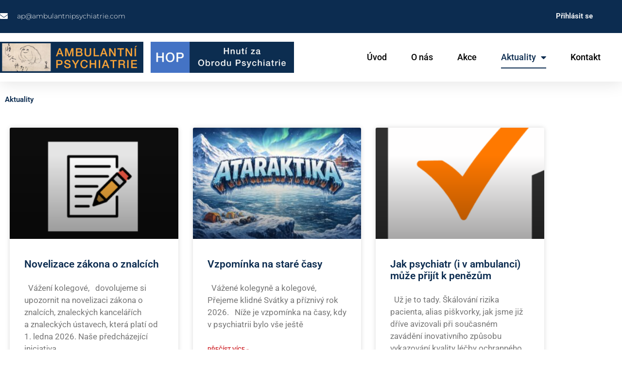

--- FILE ---
content_type: text/html; charset=UTF-8
request_url: https://ambulantnipsychiatrie.com/aktuality/
body_size: 21448
content:
<!DOCTYPE html>
<html lang="cs">
<head>
<meta charset="UTF-8">
<meta name="viewport" content="width=device-width, initial-scale=1">
	<link rel="profile" href="https://gmpg.org/xfn/11"> 
	<title>Aktuality &#8211; Ambulantní psychiatrie z.s.</title>
<meta name='robots' content='max-image-preview:large' />
<link rel='dns-prefetch' href='//www.googletagmanager.com' />
<link rel="alternate" type="application/rss+xml" title="Ambulantní psychiatrie z.s. &raquo; RSS zdroj" href="https://ambulantnipsychiatrie.com/feed/" />
<link rel="alternate" type="application/rss+xml" title="Ambulantní psychiatrie z.s. &raquo; RSS komentářů" href="https://ambulantnipsychiatrie.com/comments/feed/" />
<script id="wpp-js" src="https://ambulantnipsychiatrie.com/wp-content/plugins/wordpress-popular-posts/assets/js/wpp.min.js?ver=7.3.6" data-sampling="0" data-sampling-rate="100" data-api-url="https://ambulantnipsychiatrie.com/wp-json/wordpress-popular-posts" data-post-id="12" data-token="aedbb8869c" data-lang="0" data-debug="0"></script>
<link rel="alternate" title="oEmbed (JSON)" type="application/json+oembed" href="https://ambulantnipsychiatrie.com/wp-json/oembed/1.0/embed?url=https%3A%2F%2Fambulantnipsychiatrie.com%2Faktuality%2F" />
<link rel="alternate" title="oEmbed (XML)" type="text/xml+oembed" href="https://ambulantnipsychiatrie.com/wp-json/oembed/1.0/embed?url=https%3A%2F%2Fambulantnipsychiatrie.com%2Faktuality%2F&#038;format=xml" />
<style id='wp-img-auto-sizes-contain-inline-css'>
img:is([sizes=auto i],[sizes^="auto," i]){contain-intrinsic-size:3000px 1500px}
/*# sourceURL=wp-img-auto-sizes-contain-inline-css */
</style>
<link rel='stylesheet' id='astra-theme-css-css' href='https://ambulantnipsychiatrie.com/wp-content/themes/astra/assets/css/minified/style.min.css?ver=4.11.18' media='all' />
<style id='astra-theme-css-inline-css'>
.ast-no-sidebar .entry-content .alignfull {margin-left: calc( -50vw + 50%);margin-right: calc( -50vw + 50%);max-width: 100vw;width: 100vw;}.ast-no-sidebar .entry-content .alignwide {margin-left: calc(-41vw + 50%);margin-right: calc(-41vw + 50%);max-width: unset;width: unset;}.ast-no-sidebar .entry-content .alignfull .alignfull,.ast-no-sidebar .entry-content .alignfull .alignwide,.ast-no-sidebar .entry-content .alignwide .alignfull,.ast-no-sidebar .entry-content .alignwide .alignwide,.ast-no-sidebar .entry-content .wp-block-column .alignfull,.ast-no-sidebar .entry-content .wp-block-column .alignwide{width: 100%;margin-left: auto;margin-right: auto;}.wp-block-gallery,.blocks-gallery-grid {margin: 0;}.wp-block-separator {max-width: 100px;}.wp-block-separator.is-style-wide,.wp-block-separator.is-style-dots {max-width: none;}.entry-content .has-2-columns .wp-block-column:first-child {padding-right: 10px;}.entry-content .has-2-columns .wp-block-column:last-child {padding-left: 10px;}@media (max-width: 782px) {.entry-content .wp-block-columns .wp-block-column {flex-basis: 100%;}.entry-content .has-2-columns .wp-block-column:first-child {padding-right: 0;}.entry-content .has-2-columns .wp-block-column:last-child {padding-left: 0;}}body .entry-content .wp-block-latest-posts {margin-left: 0;}body .entry-content .wp-block-latest-posts li {list-style: none;}.ast-no-sidebar .ast-container .entry-content .wp-block-latest-posts {margin-left: 0;}.ast-header-break-point .entry-content .alignwide {margin-left: auto;margin-right: auto;}.entry-content .blocks-gallery-item img {margin-bottom: auto;}.wp-block-pullquote {border-top: 4px solid #555d66;border-bottom: 4px solid #555d66;color: #40464d;}:root{--ast-post-nav-space:0;--ast-container-default-xlg-padding:6.67em;--ast-container-default-lg-padding:5.67em;--ast-container-default-slg-padding:4.34em;--ast-container-default-md-padding:3.34em;--ast-container-default-sm-padding:6.67em;--ast-container-default-xs-padding:2.4em;--ast-container-default-xxs-padding:1.4em;--ast-code-block-background:#EEEEEE;--ast-comment-inputs-background:#FAFAFA;--ast-normal-container-width:1200px;--ast-narrow-container-width:750px;--ast-blog-title-font-weight:normal;--ast-blog-meta-weight:inherit;--ast-global-color-primary:var(--ast-global-color-5);--ast-global-color-secondary:var(--ast-global-color-4);--ast-global-color-alternate-background:var(--ast-global-color-7);--ast-global-color-subtle-background:var(--ast-global-color-6);--ast-bg-style-guide:var( --ast-global-color-secondary,--ast-global-color-5 );--ast-shadow-style-guide:0px 0px 4px 0 #00000057;--ast-global-dark-bg-style:#fff;--ast-global-dark-lfs:#fbfbfb;--ast-widget-bg-color:#fafafa;--ast-wc-container-head-bg-color:#fbfbfb;--ast-title-layout-bg:#eeeeee;--ast-search-border-color:#e7e7e7;--ast-lifter-hover-bg:#e6e6e6;--ast-gallery-block-color:#000;--srfm-color-input-label:var(--ast-global-color-2);}html{font-size:93.75%;}a,.page-title{color:var(--ast-global-color-0);}a:hover,a:focus{color:var(--ast-global-color-1);}body,button,input,select,textarea,.ast-button,.ast-custom-button{font-family:-apple-system,BlinkMacSystemFont,Segoe UI,Roboto,Oxygen-Sans,Ubuntu,Cantarell,Helvetica Neue,sans-serif;font-weight:inherit;font-size:15px;font-size:1rem;line-height:var(--ast-body-line-height,1.65em);}blockquote{color:var(--ast-global-color-3);}.ast-site-identity .site-title a{color:var(--ast-global-color-2);}.site-title{font-size:35px;font-size:2.3333333333333rem;display:block;}.site-header .site-description{font-size:15px;font-size:1rem;display:none;}.entry-title{font-size:26px;font-size:1.7333333333333rem;}.archive .ast-article-post .ast-article-inner,.blog .ast-article-post .ast-article-inner,.archive .ast-article-post .ast-article-inner:hover,.blog .ast-article-post .ast-article-inner:hover{overflow:hidden;}h1,.entry-content :where(h1){font-size:40px;font-size:2.6666666666667rem;line-height:1.4em;}h2,.entry-content :where(h2){font-size:32px;font-size:2.1333333333333rem;line-height:1.3em;}h3,.entry-content :where(h3){font-size:26px;font-size:1.7333333333333rem;line-height:1.3em;}h4,.entry-content :where(h4){font-size:24px;font-size:1.6rem;line-height:1.2em;}h5,.entry-content :where(h5){font-size:20px;font-size:1.3333333333333rem;line-height:1.2em;}h6,.entry-content :where(h6){font-size:16px;font-size:1.0666666666667rem;line-height:1.25em;}::selection{background-color:var(--ast-global-color-0);color:#ffffff;}body,h1,h2,h3,h4,h5,h6,.entry-title a,.entry-content :where(h1,h2,h3,h4,h5,h6){color:var(--ast-global-color-3);}.tagcloud a:hover,.tagcloud a:focus,.tagcloud a.current-item{color:#ffffff;border-color:var(--ast-global-color-0);background-color:var(--ast-global-color-0);}input:focus,input[type="text"]:focus,input[type="email"]:focus,input[type="url"]:focus,input[type="password"]:focus,input[type="reset"]:focus,input[type="search"]:focus,textarea:focus{border-color:var(--ast-global-color-0);}input[type="radio"]:checked,input[type=reset],input[type="checkbox"]:checked,input[type="checkbox"]:hover:checked,input[type="checkbox"]:focus:checked,input[type=range]::-webkit-slider-thumb{border-color:var(--ast-global-color-0);background-color:var(--ast-global-color-0);box-shadow:none;}.site-footer a:hover + .post-count,.site-footer a:focus + .post-count{background:var(--ast-global-color-0);border-color:var(--ast-global-color-0);}.single .nav-links .nav-previous,.single .nav-links .nav-next{color:var(--ast-global-color-0);}.entry-meta,.entry-meta *{line-height:1.45;color:var(--ast-global-color-0);}.entry-meta a:not(.ast-button):hover,.entry-meta a:not(.ast-button):hover *,.entry-meta a:not(.ast-button):focus,.entry-meta a:not(.ast-button):focus *,.page-links > .page-link,.page-links .page-link:hover,.post-navigation a:hover{color:var(--ast-global-color-1);}#cat option,.secondary .calendar_wrap thead a,.secondary .calendar_wrap thead a:visited{color:var(--ast-global-color-0);}.secondary .calendar_wrap #today,.ast-progress-val span{background:var(--ast-global-color-0);}.secondary a:hover + .post-count,.secondary a:focus + .post-count{background:var(--ast-global-color-0);border-color:var(--ast-global-color-0);}.calendar_wrap #today > a{color:#ffffff;}.page-links .page-link,.single .post-navigation a{color:var(--ast-global-color-0);}.ast-search-menu-icon .search-form button.search-submit{padding:0 4px;}.ast-search-menu-icon form.search-form{padding-right:0;}.ast-header-search .ast-search-menu-icon.ast-dropdown-active .search-form,.ast-header-search .ast-search-menu-icon.ast-dropdown-active .search-field:focus{transition:all 0.2s;}.search-form input.search-field:focus{outline:none;}.widget-title,.widget .wp-block-heading{font-size:21px;font-size:1.4rem;color:var(--ast-global-color-3);}.ast-search-menu-icon.slide-search a:focus-visible:focus-visible,.astra-search-icon:focus-visible,#close:focus-visible,a:focus-visible,.ast-menu-toggle:focus-visible,.site .skip-link:focus-visible,.wp-block-loginout input:focus-visible,.wp-block-search.wp-block-search__button-inside .wp-block-search__inside-wrapper,.ast-header-navigation-arrow:focus-visible,.ast-orders-table__row .ast-orders-table__cell:focus-visible,a#ast-apply-coupon:focus-visible,#ast-apply-coupon:focus-visible,#close:focus-visible,.button.search-submit:focus-visible,#search_submit:focus,.normal-search:focus-visible,.ast-header-account-wrap:focus-visible,.astra-cart-drawer-close:focus,.ast-single-variation:focus,.ast-button:focus{outline-style:dotted;outline-color:inherit;outline-width:thin;}input:focus,input[type="text"]:focus,input[type="email"]:focus,input[type="url"]:focus,input[type="password"]:focus,input[type="reset"]:focus,input[type="search"]:focus,input[type="number"]:focus,textarea:focus,.wp-block-search__input:focus,[data-section="section-header-mobile-trigger"] .ast-button-wrap .ast-mobile-menu-trigger-minimal:focus,.ast-mobile-popup-drawer.active .menu-toggle-close:focus,#ast-scroll-top:focus,#coupon_code:focus,#ast-coupon-code:focus{border-style:dotted;border-color:inherit;border-width:thin;}input{outline:none;}.main-header-menu .menu-link,.ast-header-custom-item a{color:var(--ast-global-color-3);}.main-header-menu .menu-item:hover > .menu-link,.main-header-menu .menu-item:hover > .ast-menu-toggle,.main-header-menu .ast-masthead-custom-menu-items a:hover,.main-header-menu .menu-item.focus > .menu-link,.main-header-menu .menu-item.focus > .ast-menu-toggle,.main-header-menu .current-menu-item > .menu-link,.main-header-menu .current-menu-ancestor > .menu-link,.main-header-menu .current-menu-item > .ast-menu-toggle,.main-header-menu .current-menu-ancestor > .ast-menu-toggle{color:var(--ast-global-color-0);}.header-main-layout-3 .ast-main-header-bar-alignment{margin-right:auto;}.header-main-layout-2 .site-header-section-left .ast-site-identity{text-align:left;}.ast-logo-title-inline .site-logo-img{padding-right:1em;}body .ast-oembed-container *{position:absolute;top:0;width:100%;height:100%;left:0;}body .wp-block-embed-pocket-casts .ast-oembed-container *{position:unset;}.ast-header-break-point .ast-mobile-menu-buttons-minimal.menu-toggle{background:transparent;color:var(--ast-global-color-0);}.ast-header-break-point .ast-mobile-menu-buttons-outline.menu-toggle{background:transparent;border:1px solid var(--ast-global-color-0);color:var(--ast-global-color-0);}.ast-header-break-point .ast-mobile-menu-buttons-fill.menu-toggle{background:var(--ast-global-color-0);}.ast-single-post-featured-section + article {margin-top: 2em;}.site-content .ast-single-post-featured-section img {width: 100%;overflow: hidden;object-fit: cover;}.site > .ast-single-related-posts-container {margin-top: 0;}@media (min-width: 769px) {.ast-desktop .ast-container--narrow {max-width: var(--ast-narrow-container-width);margin: 0 auto;}}.ast-page-builder-template .hentry {margin: 0;}.ast-page-builder-template .site-content > .ast-container {max-width: 100%;padding: 0;}.ast-page-builder-template .site .site-content #primary {padding: 0;margin: 0;}.ast-page-builder-template .no-results {text-align: center;margin: 4em auto;}.ast-page-builder-template .ast-pagination {padding: 2em;}.ast-page-builder-template .entry-header.ast-no-title.ast-no-thumbnail {margin-top: 0;}.ast-page-builder-template .entry-header.ast-header-without-markup {margin-top: 0;margin-bottom: 0;}.ast-page-builder-template .entry-header.ast-no-title.ast-no-meta {margin-bottom: 0;}.ast-page-builder-template.single .post-navigation {padding-bottom: 2em;}.ast-page-builder-template.single-post .site-content > .ast-container {max-width: 100%;}.ast-page-builder-template .entry-header {margin-top: 4em;margin-left: auto;margin-right: auto;padding-left: 20px;padding-right: 20px;}.single.ast-page-builder-template .entry-header {padding-left: 20px;padding-right: 20px;}.ast-page-builder-template .ast-archive-description {margin: 4em auto 0;padding-left: 20px;padding-right: 20px;}.ast-page-builder-template.ast-no-sidebar .entry-content .alignwide {margin-left: 0;margin-right: 0;}.footer-adv .footer-adv-overlay{border-top-style:solid;border-top-color:#7a7a7a;}.wp-block-buttons.aligncenter{justify-content:center;}@media (max-width:782px){.entry-content .wp-block-columns .wp-block-column{margin-left:0px;}}.wp-block-image.aligncenter{margin-left:auto;margin-right:auto;}.wp-block-table.aligncenter{margin-left:auto;margin-right:auto;}.wp-block-buttons .wp-block-button.is-style-outline .wp-block-button__link.wp-element-button,.ast-outline-button,.wp-block-uagb-buttons-child .uagb-buttons-repeater.ast-outline-button{border-top-width:2px;border-right-width:2px;border-bottom-width:2px;border-left-width:2px;font-family:inherit;font-weight:inherit;line-height:1em;}.wp-block-button .wp-block-button__link.wp-element-button.is-style-outline:not(.has-background),.wp-block-button.is-style-outline>.wp-block-button__link.wp-element-button:not(.has-background),.ast-outline-button{background-color:transparent;}.entry-content[data-ast-blocks-layout] > figure{margin-bottom:1em;}.elementor-widget-container .elementor-loop-container .e-loop-item[data-elementor-type="loop-item"]{width:100%;}@media (max-width:768px){.ast-left-sidebar #content > .ast-container{display:flex;flex-direction:column-reverse;width:100%;}.ast-separate-container .ast-article-post,.ast-separate-container .ast-article-single{padding:1.5em 2.14em;}.ast-author-box img.avatar{margin:20px 0 0 0;}}@media (min-width:769px){.ast-separate-container.ast-right-sidebar #primary,.ast-separate-container.ast-left-sidebar #primary{border:0;}.search-no-results.ast-separate-container #primary{margin-bottom:4em;}}.menu-toggle,button,.ast-button,.ast-custom-button,.button,input#submit,input[type="button"],input[type="submit"],input[type="reset"]{color:#ffffff;border-color:var(--ast-global-color-0);background-color:var(--ast-global-color-0);padding-top:10px;padding-right:40px;padding-bottom:10px;padding-left:40px;font-family:inherit;font-weight:inherit;}button:focus,.menu-toggle:hover,button:hover,.ast-button:hover,.ast-custom-button:hover .button:hover,.ast-custom-button:hover,input[type=reset]:hover,input[type=reset]:focus,input#submit:hover,input#submit:focus,input[type="button"]:hover,input[type="button"]:focus,input[type="submit"]:hover,input[type="submit"]:focus{color:#ffffff;background-color:var(--ast-global-color-1);border-color:var(--ast-global-color-1);}@media (max-width:768px){.ast-mobile-header-stack .main-header-bar .ast-search-menu-icon{display:inline-block;}.ast-header-break-point.ast-header-custom-item-outside .ast-mobile-header-stack .main-header-bar .ast-search-icon{margin:0;}.ast-comment-avatar-wrap img{max-width:2.5em;}.ast-comment-meta{padding:0 1.8888em 1.3333em;}.ast-separate-container .ast-comment-list li.depth-1{padding:1.5em 2.14em;}.ast-separate-container .comment-respond{padding:2em 2.14em;}}@media (min-width:544px){.ast-container{max-width:100%;}}@media (max-width:544px){.ast-separate-container .ast-article-post,.ast-separate-container .ast-article-single,.ast-separate-container .comments-title,.ast-separate-container .ast-archive-description{padding:1.5em 1em;}.ast-separate-container #content .ast-container{padding-left:0.54em;padding-right:0.54em;}.ast-separate-container .ast-comment-list .bypostauthor{padding:.5em;}.ast-search-menu-icon.ast-dropdown-active .search-field{width:170px;}.site-branding img,.site-header .site-logo-img .custom-logo-link img{max-width:100%;}} #ast-mobile-header .ast-site-header-cart-li a{pointer-events:none;}.ast-no-sidebar.ast-separate-container .entry-content .alignfull {margin-left: -6.67em;margin-right: -6.67em;width: auto;}@media (max-width: 1200px) {.ast-no-sidebar.ast-separate-container .entry-content .alignfull {margin-left: -2.4em;margin-right: -2.4em;}}@media (max-width: 768px) {.ast-no-sidebar.ast-separate-container .entry-content .alignfull {margin-left: -2.14em;margin-right: -2.14em;}}@media (max-width: 544px) {.ast-no-sidebar.ast-separate-container .entry-content .alignfull {margin-left: -1em;margin-right: -1em;}}.ast-no-sidebar.ast-separate-container .entry-content .alignwide {margin-left: -20px;margin-right: -20px;}.ast-no-sidebar.ast-separate-container .entry-content .wp-block-column .alignfull,.ast-no-sidebar.ast-separate-container .entry-content .wp-block-column .alignwide {margin-left: auto;margin-right: auto;width: 100%;}@media (max-width:768px){.site-title{display:block;}.site-header .site-description{display:none;}h1,.entry-content :where(h1){font-size:30px;}h2,.entry-content :where(h2){font-size:25px;}h3,.entry-content :where(h3){font-size:20px;}}@media (max-width:544px){.site-title{display:block;}.site-header .site-description{display:none;}h1,.entry-content :where(h1){font-size:30px;}h2,.entry-content :where(h2){font-size:25px;}h3,.entry-content :where(h3){font-size:20px;}}@media (max-width:768px){html{font-size:85.5%;}}@media (max-width:544px){html{font-size:85.5%;}}@media (min-width:769px){.ast-container{max-width:1240px;}}@font-face {font-family: "Astra";src: url(https://ambulantnipsychiatrie.com/wp-content/themes/astra/assets/fonts/astra.woff) format("woff"),url(https://ambulantnipsychiatrie.com/wp-content/themes/astra/assets/fonts/astra.ttf) format("truetype"),url(https://ambulantnipsychiatrie.com/wp-content/themes/astra/assets/fonts/astra.svg#astra) format("svg");font-weight: normal;font-style: normal;font-display: fallback;}@media (max-width:921px) {.main-header-bar .main-header-bar-navigation{display:none;}}.ast-desktop .main-header-menu.submenu-with-border .sub-menu,.ast-desktop .main-header-menu.submenu-with-border .astra-full-megamenu-wrapper{border-color:var(--ast-global-color-0);}.ast-desktop .main-header-menu.submenu-with-border .sub-menu{border-top-width:2px;border-style:solid;}.ast-desktop .main-header-menu.submenu-with-border .sub-menu .sub-menu{top:-2px;}.ast-desktop .main-header-menu.submenu-with-border .sub-menu .menu-link,.ast-desktop .main-header-menu.submenu-with-border .children .menu-link{border-bottom-width:0px;border-style:solid;border-color:#eaeaea;}@media (min-width:769px){.main-header-menu .sub-menu .menu-item.ast-left-align-sub-menu:hover > .sub-menu,.main-header-menu .sub-menu .menu-item.ast-left-align-sub-menu.focus > .sub-menu{margin-left:-0px;}}.ast-small-footer{border-top-style:solid;border-top-width:1px;border-top-color:#7a7a7a;}.ast-small-footer-wrap{text-align:center;}.site .comments-area{padding-bottom:3em;}.ast-header-break-point.ast-header-custom-item-inside .main-header-bar .main-header-bar-navigation .ast-search-icon {display: none;}.ast-header-break-point.ast-header-custom-item-inside .main-header-bar .ast-search-menu-icon .search-form {padding: 0;display: block;overflow: hidden;}.ast-header-break-point .ast-header-custom-item .widget:last-child {margin-bottom: 1em;}.ast-header-custom-item .widget {margin: 0.5em;display: inline-block;vertical-align: middle;}.ast-header-custom-item .widget p {margin-bottom: 0;}.ast-header-custom-item .widget li {width: auto;}.ast-header-custom-item-inside .button-custom-menu-item .menu-link {display: none;}.ast-header-custom-item-inside.ast-header-break-point .button-custom-menu-item .ast-custom-button-link {display: none;}.ast-header-custom-item-inside.ast-header-break-point .button-custom-menu-item .menu-link {display: block;}.ast-header-break-point.ast-header-custom-item-outside .main-header-bar .ast-search-icon {margin-right: 1em;}.ast-header-break-point.ast-header-custom-item-inside .main-header-bar .ast-search-menu-icon .search-field,.ast-header-break-point.ast-header-custom-item-inside .main-header-bar .ast-search-menu-icon.ast-inline-search .search-field {width: 100%;padding-right: 5.5em;}.ast-header-break-point.ast-header-custom-item-inside .main-header-bar .ast-search-menu-icon .search-submit {display: block;position: absolute;height: 100%;top: 0;right: 0;padding: 0 1em;border-radius: 0;}.ast-header-break-point .ast-header-custom-item .ast-masthead-custom-menu-items {padding-left: 20px;padding-right: 20px;margin-bottom: 1em;margin-top: 1em;}.ast-header-custom-item-inside.ast-header-break-point .button-custom-menu-item {padding-left: 0;padding-right: 0;margin-top: 0;margin-bottom: 0;}.astra-icon-down_arrow::after {content: "\e900";font-family: Astra;}.astra-icon-close::after {content: "\e5cd";font-family: Astra;}.astra-icon-drag_handle::after {content: "\e25d";font-family: Astra;}.astra-icon-format_align_justify::after {content: "\e235";font-family: Astra;}.astra-icon-menu::after {content: "\e5d2";font-family: Astra;}.astra-icon-reorder::after {content: "\e8fe";font-family: Astra;}.astra-icon-search::after {content: "\e8b6";font-family: Astra;}.astra-icon-zoom_in::after {content: "\e56b";font-family: Astra;}.astra-icon-check-circle::after {content: "\e901";font-family: Astra;}.astra-icon-shopping-cart::after {content: "\f07a";font-family: Astra;}.astra-icon-shopping-bag::after {content: "\f290";font-family: Astra;}.astra-icon-shopping-basket::after {content: "\f291";font-family: Astra;}.astra-icon-circle-o::after {content: "\e903";font-family: Astra;}.astra-icon-certificate::after {content: "\e902";font-family: Astra;}blockquote {padding: 1.2em;}:root .has-ast-global-color-0-color{color:var(--ast-global-color-0);}:root .has-ast-global-color-0-background-color{background-color:var(--ast-global-color-0);}:root .wp-block-button .has-ast-global-color-0-color{color:var(--ast-global-color-0);}:root .wp-block-button .has-ast-global-color-0-background-color{background-color:var(--ast-global-color-0);}:root .has-ast-global-color-1-color{color:var(--ast-global-color-1);}:root .has-ast-global-color-1-background-color{background-color:var(--ast-global-color-1);}:root .wp-block-button .has-ast-global-color-1-color{color:var(--ast-global-color-1);}:root .wp-block-button .has-ast-global-color-1-background-color{background-color:var(--ast-global-color-1);}:root .has-ast-global-color-2-color{color:var(--ast-global-color-2);}:root .has-ast-global-color-2-background-color{background-color:var(--ast-global-color-2);}:root .wp-block-button .has-ast-global-color-2-color{color:var(--ast-global-color-2);}:root .wp-block-button .has-ast-global-color-2-background-color{background-color:var(--ast-global-color-2);}:root .has-ast-global-color-3-color{color:var(--ast-global-color-3);}:root .has-ast-global-color-3-background-color{background-color:var(--ast-global-color-3);}:root .wp-block-button .has-ast-global-color-3-color{color:var(--ast-global-color-3);}:root .wp-block-button .has-ast-global-color-3-background-color{background-color:var(--ast-global-color-3);}:root .has-ast-global-color-4-color{color:var(--ast-global-color-4);}:root .has-ast-global-color-4-background-color{background-color:var(--ast-global-color-4);}:root .wp-block-button .has-ast-global-color-4-color{color:var(--ast-global-color-4);}:root .wp-block-button .has-ast-global-color-4-background-color{background-color:var(--ast-global-color-4);}:root .has-ast-global-color-5-color{color:var(--ast-global-color-5);}:root .has-ast-global-color-5-background-color{background-color:var(--ast-global-color-5);}:root .wp-block-button .has-ast-global-color-5-color{color:var(--ast-global-color-5);}:root .wp-block-button .has-ast-global-color-5-background-color{background-color:var(--ast-global-color-5);}:root .has-ast-global-color-6-color{color:var(--ast-global-color-6);}:root .has-ast-global-color-6-background-color{background-color:var(--ast-global-color-6);}:root .wp-block-button .has-ast-global-color-6-color{color:var(--ast-global-color-6);}:root .wp-block-button .has-ast-global-color-6-background-color{background-color:var(--ast-global-color-6);}:root .has-ast-global-color-7-color{color:var(--ast-global-color-7);}:root .has-ast-global-color-7-background-color{background-color:var(--ast-global-color-7);}:root .wp-block-button .has-ast-global-color-7-color{color:var(--ast-global-color-7);}:root .wp-block-button .has-ast-global-color-7-background-color{background-color:var(--ast-global-color-7);}:root .has-ast-global-color-8-color{color:var(--ast-global-color-8);}:root .has-ast-global-color-8-background-color{background-color:var(--ast-global-color-8);}:root .wp-block-button .has-ast-global-color-8-color{color:var(--ast-global-color-8);}:root .wp-block-button .has-ast-global-color-8-background-color{background-color:var(--ast-global-color-8);}:root{--ast-global-color-0:#0170B9;--ast-global-color-1:#3a3a3a;--ast-global-color-2:#3a3a3a;--ast-global-color-3:#4B4F58;--ast-global-color-4:#F5F5F5;--ast-global-color-5:#FFFFFF;--ast-global-color-6:#E5E5E5;--ast-global-color-7:#424242;--ast-global-color-8:#000000;}:root {--ast-border-color : #dddddd;}.ast-single-entry-banner {-js-display: flex;display: flex;flex-direction: column;justify-content: center;text-align: center;position: relative;background: var(--ast-title-layout-bg);}.ast-single-entry-banner[data-banner-layout="layout-1"] {max-width: 1200px;background: inherit;padding: 20px 0;}.ast-single-entry-banner[data-banner-width-type="custom"] {margin: 0 auto;width: 100%;}.ast-single-entry-banner + .site-content .entry-header {margin-bottom: 0;}.site .ast-author-avatar {--ast-author-avatar-size: ;}a.ast-underline-text {text-decoration: underline;}.ast-container > .ast-terms-link {position: relative;display: block;}a.ast-button.ast-badge-tax {padding: 4px 8px;border-radius: 3px;font-size: inherit;}header.entry-header{text-align:left;}header.entry-header > *:not(:last-child){margin-bottom:10px;}@media (max-width:768px){header.entry-header{text-align:left;}}@media (max-width:544px){header.entry-header{text-align:left;}}.ast-archive-entry-banner {-js-display: flex;display: flex;flex-direction: column;justify-content: center;text-align: center;position: relative;background: var(--ast-title-layout-bg);}.ast-archive-entry-banner[data-banner-width-type="custom"] {margin: 0 auto;width: 100%;}.ast-archive-entry-banner[data-banner-layout="layout-1"] {background: inherit;padding: 20px 0;text-align: left;}body.archive .ast-archive-description{max-width:1200px;width:100%;text-align:left;padding-top:3em;padding-right:3em;padding-bottom:3em;padding-left:3em;}body.archive .ast-archive-description .ast-archive-title,body.archive .ast-archive-description .ast-archive-title *{font-size:40px;font-size:2.6666666666667rem;}body.archive .ast-archive-description > *:not(:last-child){margin-bottom:10px;}@media (max-width:768px){body.archive .ast-archive-description{text-align:left;}}@media (max-width:544px){body.archive .ast-archive-description{text-align:left;}}.ast-breadcrumbs .trail-browse,.ast-breadcrumbs .trail-items,.ast-breadcrumbs .trail-items li{display:inline-block;margin:0;padding:0;border:none;background:inherit;text-indent:0;text-decoration:none;}.ast-breadcrumbs .trail-browse{font-size:inherit;font-style:inherit;font-weight:inherit;color:inherit;}.ast-breadcrumbs .trail-items{list-style:none;}.trail-items li::after{padding:0 0.3em;content:"\00bb";}.trail-items li:last-of-type::after{display:none;}h1,h2,h3,h4,h5,h6,.entry-content :where(h1,h2,h3,h4,h5,h6){color:var(--ast-global-color-2);}.elementor-widget-heading .elementor-heading-title{margin:0;}.elementor-page .ast-menu-toggle{color:unset !important;background:unset !important;}.elementor-post.elementor-grid-item.hentry{margin-bottom:0;}.woocommerce div.product .elementor-element.elementor-products-grid .related.products ul.products li.product,.elementor-element .elementor-wc-products .woocommerce[class*='columns-'] ul.products li.product{width:auto;margin:0;float:none;}body .elementor hr{background-color:#ccc;margin:0;}.ast-left-sidebar .elementor-section.elementor-section-stretched,.ast-right-sidebar .elementor-section.elementor-section-stretched{max-width:100%;left:0 !important;}.elementor-posts-container [CLASS*="ast-width-"]{width:100%;}.elementor-template-full-width .ast-container{display:block;}.elementor-screen-only,.screen-reader-text,.screen-reader-text span,.ui-helper-hidden-accessible{top:0 !important;}@media (max-width:544px){.elementor-element .elementor-wc-products .woocommerce[class*="columns-"] ul.products li.product{width:auto;margin:0;}.elementor-element .woocommerce .woocommerce-result-count{float:none;}}.ast-header-break-point .main-header-bar{border-bottom-width:1px;}@media (min-width:769px){.main-header-bar{border-bottom-width:1px;}}.main-header-menu .menu-item, #astra-footer-menu .menu-item, .main-header-bar .ast-masthead-custom-menu-items{-js-display:flex;display:flex;-webkit-box-pack:center;-webkit-justify-content:center;-moz-box-pack:center;-ms-flex-pack:center;justify-content:center;-webkit-box-orient:vertical;-webkit-box-direction:normal;-webkit-flex-direction:column;-moz-box-orient:vertical;-moz-box-direction:normal;-ms-flex-direction:column;flex-direction:column;}.main-header-menu > .menu-item > .menu-link, #astra-footer-menu > .menu-item > .menu-link{height:100%;-webkit-box-align:center;-webkit-align-items:center;-moz-box-align:center;-ms-flex-align:center;align-items:center;-js-display:flex;display:flex;}.ast-primary-menu-disabled .main-header-bar .ast-masthead-custom-menu-items{flex:unset;}.main-header-menu .sub-menu .menu-item.menu-item-has-children > .menu-link:after{position:absolute;right:1em;top:50%;transform:translate(0,-50%) rotate(270deg);}.ast-header-break-point .main-header-bar .main-header-bar-navigation .page_item_has_children > .ast-menu-toggle::before, .ast-header-break-point .main-header-bar .main-header-bar-navigation .menu-item-has-children > .ast-menu-toggle::before, .ast-mobile-popup-drawer .main-header-bar-navigation .menu-item-has-children>.ast-menu-toggle::before, .ast-header-break-point .ast-mobile-header-wrap .main-header-bar-navigation .menu-item-has-children > .ast-menu-toggle::before{font-weight:bold;content:"\e900";font-family:Astra;text-decoration:inherit;display:inline-block;}.ast-header-break-point .main-navigation ul.sub-menu .menu-item .menu-link:before{content:"\e900";font-family:Astra;font-size:.65em;text-decoration:inherit;display:inline-block;transform:translate(0, -2px) rotateZ(270deg);margin-right:5px;}.widget_search .search-form:after{font-family:Astra;font-size:1.2em;font-weight:normal;content:"\e8b6";position:absolute;top:50%;right:15px;transform:translate(0, -50%);}.astra-search-icon::before{content:"\e8b6";font-family:Astra;font-style:normal;font-weight:normal;text-decoration:inherit;text-align:center;-webkit-font-smoothing:antialiased;-moz-osx-font-smoothing:grayscale;z-index:3;}.main-header-bar .main-header-bar-navigation .page_item_has_children > a:after, .main-header-bar .main-header-bar-navigation .menu-item-has-children > a:after, .menu-item-has-children .ast-header-navigation-arrow:after{content:"\e900";display:inline-block;font-family:Astra;font-size:.6rem;font-weight:bold;text-rendering:auto;-webkit-font-smoothing:antialiased;-moz-osx-font-smoothing:grayscale;margin-left:10px;line-height:normal;}.menu-item-has-children .sub-menu .ast-header-navigation-arrow:after{margin-left:0;}.ast-mobile-popup-drawer .main-header-bar-navigation .ast-submenu-expanded>.ast-menu-toggle::before{transform:rotateX(180deg);}.ast-header-break-point .main-header-bar-navigation .menu-item-has-children > .menu-link:after{display:none;}@media (min-width:769px){.ast-builder-menu .main-navigation > ul > li:last-child a{margin-right:0;}}.ast-separate-container .ast-article-inner{background-color:transparent;background-image:none;}.ast-separate-container .ast-article-post{background-color:var(--ast-global-color-5);}@media (max-width:768px){.ast-separate-container .ast-article-post{background-color:var(--ast-global-color-5);}}@media (max-width:544px){.ast-separate-container .ast-article-post{background-color:var(--ast-global-color-5);}}.ast-separate-container .ast-article-single:not(.ast-related-post), .ast-separate-container .error-404, .ast-separate-container .no-results, .single.ast-separate-container  .ast-author-meta, .ast-separate-container .related-posts-title-wrapper, .ast-separate-container .comments-count-wrapper, .ast-box-layout.ast-plain-container .site-content, .ast-padded-layout.ast-plain-container .site-content, .ast-separate-container .ast-archive-description, .ast-separate-container .comments-area .comment-respond, .ast-separate-container .comments-area .ast-comment-list li, .ast-separate-container .comments-area .comments-title{background-color:var(--ast-global-color-5);}@media (max-width:768px){.ast-separate-container .ast-article-single:not(.ast-related-post), .ast-separate-container .error-404, .ast-separate-container .no-results, .single.ast-separate-container  .ast-author-meta, .ast-separate-container .related-posts-title-wrapper, .ast-separate-container .comments-count-wrapper, .ast-box-layout.ast-plain-container .site-content, .ast-padded-layout.ast-plain-container .site-content, .ast-separate-container .ast-archive-description{background-color:var(--ast-global-color-5);}}@media (max-width:544px){.ast-separate-container .ast-article-single:not(.ast-related-post), .ast-separate-container .error-404, .ast-separate-container .no-results, .single.ast-separate-container  .ast-author-meta, .ast-separate-container .related-posts-title-wrapper, .ast-separate-container .comments-count-wrapper, .ast-box-layout.ast-plain-container .site-content, .ast-padded-layout.ast-plain-container .site-content, .ast-separate-container .ast-archive-description{background-color:var(--ast-global-color-5);}}.ast-separate-container.ast-two-container #secondary .widget{background-color:var(--ast-global-color-5);}@media (max-width:768px){.ast-separate-container.ast-two-container #secondary .widget{background-color:var(--ast-global-color-5);}}@media (max-width:544px){.ast-separate-container.ast-two-container #secondary .widget{background-color:var(--ast-global-color-5);}}:root{--e-global-color-astglobalcolor0:#0170B9;--e-global-color-astglobalcolor1:#3a3a3a;--e-global-color-astglobalcolor2:#3a3a3a;--e-global-color-astglobalcolor3:#4B4F58;--e-global-color-astglobalcolor4:#F5F5F5;--e-global-color-astglobalcolor5:#FFFFFF;--e-global-color-astglobalcolor6:#E5E5E5;--e-global-color-astglobalcolor7:#424242;--e-global-color-astglobalcolor8:#000000;}
/*# sourceURL=astra-theme-css-inline-css */
</style>
<style id='wp-emoji-styles-inline-css'>

	img.wp-smiley, img.emoji {
		display: inline !important;
		border: none !important;
		box-shadow: none !important;
		height: 1em !important;
		width: 1em !important;
		margin: 0 0.07em !important;
		vertical-align: -0.1em !important;
		background: none !important;
		padding: 0 !important;
	}
/*# sourceURL=wp-emoji-styles-inline-css */
</style>
<style id='global-styles-inline-css'>
:root{--wp--preset--aspect-ratio--square: 1;--wp--preset--aspect-ratio--4-3: 4/3;--wp--preset--aspect-ratio--3-4: 3/4;--wp--preset--aspect-ratio--3-2: 3/2;--wp--preset--aspect-ratio--2-3: 2/3;--wp--preset--aspect-ratio--16-9: 16/9;--wp--preset--aspect-ratio--9-16: 9/16;--wp--preset--color--black: #000000;--wp--preset--color--cyan-bluish-gray: #abb8c3;--wp--preset--color--white: #ffffff;--wp--preset--color--pale-pink: #f78da7;--wp--preset--color--vivid-red: #cf2e2e;--wp--preset--color--luminous-vivid-orange: #ff6900;--wp--preset--color--luminous-vivid-amber: #fcb900;--wp--preset--color--light-green-cyan: #7bdcb5;--wp--preset--color--vivid-green-cyan: #00d084;--wp--preset--color--pale-cyan-blue: #8ed1fc;--wp--preset--color--vivid-cyan-blue: #0693e3;--wp--preset--color--vivid-purple: #9b51e0;--wp--preset--color--ast-global-color-0: var(--ast-global-color-0);--wp--preset--color--ast-global-color-1: var(--ast-global-color-1);--wp--preset--color--ast-global-color-2: var(--ast-global-color-2);--wp--preset--color--ast-global-color-3: var(--ast-global-color-3);--wp--preset--color--ast-global-color-4: var(--ast-global-color-4);--wp--preset--color--ast-global-color-5: var(--ast-global-color-5);--wp--preset--color--ast-global-color-6: var(--ast-global-color-6);--wp--preset--color--ast-global-color-7: var(--ast-global-color-7);--wp--preset--color--ast-global-color-8: var(--ast-global-color-8);--wp--preset--gradient--vivid-cyan-blue-to-vivid-purple: linear-gradient(135deg,rgb(6,147,227) 0%,rgb(155,81,224) 100%);--wp--preset--gradient--light-green-cyan-to-vivid-green-cyan: linear-gradient(135deg,rgb(122,220,180) 0%,rgb(0,208,130) 100%);--wp--preset--gradient--luminous-vivid-amber-to-luminous-vivid-orange: linear-gradient(135deg,rgb(252,185,0) 0%,rgb(255,105,0) 100%);--wp--preset--gradient--luminous-vivid-orange-to-vivid-red: linear-gradient(135deg,rgb(255,105,0) 0%,rgb(207,46,46) 100%);--wp--preset--gradient--very-light-gray-to-cyan-bluish-gray: linear-gradient(135deg,rgb(238,238,238) 0%,rgb(169,184,195) 100%);--wp--preset--gradient--cool-to-warm-spectrum: linear-gradient(135deg,rgb(74,234,220) 0%,rgb(151,120,209) 20%,rgb(207,42,186) 40%,rgb(238,44,130) 60%,rgb(251,105,98) 80%,rgb(254,248,76) 100%);--wp--preset--gradient--blush-light-purple: linear-gradient(135deg,rgb(255,206,236) 0%,rgb(152,150,240) 100%);--wp--preset--gradient--blush-bordeaux: linear-gradient(135deg,rgb(254,205,165) 0%,rgb(254,45,45) 50%,rgb(107,0,62) 100%);--wp--preset--gradient--luminous-dusk: linear-gradient(135deg,rgb(255,203,112) 0%,rgb(199,81,192) 50%,rgb(65,88,208) 100%);--wp--preset--gradient--pale-ocean: linear-gradient(135deg,rgb(255,245,203) 0%,rgb(182,227,212) 50%,rgb(51,167,181) 100%);--wp--preset--gradient--electric-grass: linear-gradient(135deg,rgb(202,248,128) 0%,rgb(113,206,126) 100%);--wp--preset--gradient--midnight: linear-gradient(135deg,rgb(2,3,129) 0%,rgb(40,116,252) 100%);--wp--preset--font-size--small: 13px;--wp--preset--font-size--medium: 20px;--wp--preset--font-size--large: 36px;--wp--preset--font-size--x-large: 42px;--wp--preset--spacing--20: 0.44rem;--wp--preset--spacing--30: 0.67rem;--wp--preset--spacing--40: 1rem;--wp--preset--spacing--50: 1.5rem;--wp--preset--spacing--60: 2.25rem;--wp--preset--spacing--70: 3.38rem;--wp--preset--spacing--80: 5.06rem;--wp--preset--shadow--natural: 6px 6px 9px rgba(0, 0, 0, 0.2);--wp--preset--shadow--deep: 12px 12px 50px rgba(0, 0, 0, 0.4);--wp--preset--shadow--sharp: 6px 6px 0px rgba(0, 0, 0, 0.2);--wp--preset--shadow--outlined: 6px 6px 0px -3px rgb(255, 255, 255), 6px 6px rgb(0, 0, 0);--wp--preset--shadow--crisp: 6px 6px 0px rgb(0, 0, 0);}:root { --wp--style--global--content-size: var(--wp--custom--ast-content-width-size);--wp--style--global--wide-size: var(--wp--custom--ast-wide-width-size); }:where(body) { margin: 0; }.wp-site-blocks > .alignleft { float: left; margin-right: 2em; }.wp-site-blocks > .alignright { float: right; margin-left: 2em; }.wp-site-blocks > .aligncenter { justify-content: center; margin-left: auto; margin-right: auto; }:where(.wp-site-blocks) > * { margin-block-start: 24px; margin-block-end: 0; }:where(.wp-site-blocks) > :first-child { margin-block-start: 0; }:where(.wp-site-blocks) > :last-child { margin-block-end: 0; }:root { --wp--style--block-gap: 24px; }:root :where(.is-layout-flow) > :first-child{margin-block-start: 0;}:root :where(.is-layout-flow) > :last-child{margin-block-end: 0;}:root :where(.is-layout-flow) > *{margin-block-start: 24px;margin-block-end: 0;}:root :where(.is-layout-constrained) > :first-child{margin-block-start: 0;}:root :where(.is-layout-constrained) > :last-child{margin-block-end: 0;}:root :where(.is-layout-constrained) > *{margin-block-start: 24px;margin-block-end: 0;}:root :where(.is-layout-flex){gap: 24px;}:root :where(.is-layout-grid){gap: 24px;}.is-layout-flow > .alignleft{float: left;margin-inline-start: 0;margin-inline-end: 2em;}.is-layout-flow > .alignright{float: right;margin-inline-start: 2em;margin-inline-end: 0;}.is-layout-flow > .aligncenter{margin-left: auto !important;margin-right: auto !important;}.is-layout-constrained > .alignleft{float: left;margin-inline-start: 0;margin-inline-end: 2em;}.is-layout-constrained > .alignright{float: right;margin-inline-start: 2em;margin-inline-end: 0;}.is-layout-constrained > .aligncenter{margin-left: auto !important;margin-right: auto !important;}.is-layout-constrained > :where(:not(.alignleft):not(.alignright):not(.alignfull)){max-width: var(--wp--style--global--content-size);margin-left: auto !important;margin-right: auto !important;}.is-layout-constrained > .alignwide{max-width: var(--wp--style--global--wide-size);}body .is-layout-flex{display: flex;}.is-layout-flex{flex-wrap: wrap;align-items: center;}.is-layout-flex > :is(*, div){margin: 0;}body .is-layout-grid{display: grid;}.is-layout-grid > :is(*, div){margin: 0;}body{padding-top: 0px;padding-right: 0px;padding-bottom: 0px;padding-left: 0px;}a:where(:not(.wp-element-button)){text-decoration: none;}:root :where(.wp-element-button, .wp-block-button__link){background-color: #32373c;border-width: 0;color: #fff;font-family: inherit;font-size: inherit;font-style: inherit;font-weight: inherit;letter-spacing: inherit;line-height: inherit;padding-top: calc(0.667em + 2px);padding-right: calc(1.333em + 2px);padding-bottom: calc(0.667em + 2px);padding-left: calc(1.333em + 2px);text-decoration: none;text-transform: inherit;}.has-black-color{color: var(--wp--preset--color--black) !important;}.has-cyan-bluish-gray-color{color: var(--wp--preset--color--cyan-bluish-gray) !important;}.has-white-color{color: var(--wp--preset--color--white) !important;}.has-pale-pink-color{color: var(--wp--preset--color--pale-pink) !important;}.has-vivid-red-color{color: var(--wp--preset--color--vivid-red) !important;}.has-luminous-vivid-orange-color{color: var(--wp--preset--color--luminous-vivid-orange) !important;}.has-luminous-vivid-amber-color{color: var(--wp--preset--color--luminous-vivid-amber) !important;}.has-light-green-cyan-color{color: var(--wp--preset--color--light-green-cyan) !important;}.has-vivid-green-cyan-color{color: var(--wp--preset--color--vivid-green-cyan) !important;}.has-pale-cyan-blue-color{color: var(--wp--preset--color--pale-cyan-blue) !important;}.has-vivid-cyan-blue-color{color: var(--wp--preset--color--vivid-cyan-blue) !important;}.has-vivid-purple-color{color: var(--wp--preset--color--vivid-purple) !important;}.has-ast-global-color-0-color{color: var(--wp--preset--color--ast-global-color-0) !important;}.has-ast-global-color-1-color{color: var(--wp--preset--color--ast-global-color-1) !important;}.has-ast-global-color-2-color{color: var(--wp--preset--color--ast-global-color-2) !important;}.has-ast-global-color-3-color{color: var(--wp--preset--color--ast-global-color-3) !important;}.has-ast-global-color-4-color{color: var(--wp--preset--color--ast-global-color-4) !important;}.has-ast-global-color-5-color{color: var(--wp--preset--color--ast-global-color-5) !important;}.has-ast-global-color-6-color{color: var(--wp--preset--color--ast-global-color-6) !important;}.has-ast-global-color-7-color{color: var(--wp--preset--color--ast-global-color-7) !important;}.has-ast-global-color-8-color{color: var(--wp--preset--color--ast-global-color-8) !important;}.has-black-background-color{background-color: var(--wp--preset--color--black) !important;}.has-cyan-bluish-gray-background-color{background-color: var(--wp--preset--color--cyan-bluish-gray) !important;}.has-white-background-color{background-color: var(--wp--preset--color--white) !important;}.has-pale-pink-background-color{background-color: var(--wp--preset--color--pale-pink) !important;}.has-vivid-red-background-color{background-color: var(--wp--preset--color--vivid-red) !important;}.has-luminous-vivid-orange-background-color{background-color: var(--wp--preset--color--luminous-vivid-orange) !important;}.has-luminous-vivid-amber-background-color{background-color: var(--wp--preset--color--luminous-vivid-amber) !important;}.has-light-green-cyan-background-color{background-color: var(--wp--preset--color--light-green-cyan) !important;}.has-vivid-green-cyan-background-color{background-color: var(--wp--preset--color--vivid-green-cyan) !important;}.has-pale-cyan-blue-background-color{background-color: var(--wp--preset--color--pale-cyan-blue) !important;}.has-vivid-cyan-blue-background-color{background-color: var(--wp--preset--color--vivid-cyan-blue) !important;}.has-vivid-purple-background-color{background-color: var(--wp--preset--color--vivid-purple) !important;}.has-ast-global-color-0-background-color{background-color: var(--wp--preset--color--ast-global-color-0) !important;}.has-ast-global-color-1-background-color{background-color: var(--wp--preset--color--ast-global-color-1) !important;}.has-ast-global-color-2-background-color{background-color: var(--wp--preset--color--ast-global-color-2) !important;}.has-ast-global-color-3-background-color{background-color: var(--wp--preset--color--ast-global-color-3) !important;}.has-ast-global-color-4-background-color{background-color: var(--wp--preset--color--ast-global-color-4) !important;}.has-ast-global-color-5-background-color{background-color: var(--wp--preset--color--ast-global-color-5) !important;}.has-ast-global-color-6-background-color{background-color: var(--wp--preset--color--ast-global-color-6) !important;}.has-ast-global-color-7-background-color{background-color: var(--wp--preset--color--ast-global-color-7) !important;}.has-ast-global-color-8-background-color{background-color: var(--wp--preset--color--ast-global-color-8) !important;}.has-black-border-color{border-color: var(--wp--preset--color--black) !important;}.has-cyan-bluish-gray-border-color{border-color: var(--wp--preset--color--cyan-bluish-gray) !important;}.has-white-border-color{border-color: var(--wp--preset--color--white) !important;}.has-pale-pink-border-color{border-color: var(--wp--preset--color--pale-pink) !important;}.has-vivid-red-border-color{border-color: var(--wp--preset--color--vivid-red) !important;}.has-luminous-vivid-orange-border-color{border-color: var(--wp--preset--color--luminous-vivid-orange) !important;}.has-luminous-vivid-amber-border-color{border-color: var(--wp--preset--color--luminous-vivid-amber) !important;}.has-light-green-cyan-border-color{border-color: var(--wp--preset--color--light-green-cyan) !important;}.has-vivid-green-cyan-border-color{border-color: var(--wp--preset--color--vivid-green-cyan) !important;}.has-pale-cyan-blue-border-color{border-color: var(--wp--preset--color--pale-cyan-blue) !important;}.has-vivid-cyan-blue-border-color{border-color: var(--wp--preset--color--vivid-cyan-blue) !important;}.has-vivid-purple-border-color{border-color: var(--wp--preset--color--vivid-purple) !important;}.has-ast-global-color-0-border-color{border-color: var(--wp--preset--color--ast-global-color-0) !important;}.has-ast-global-color-1-border-color{border-color: var(--wp--preset--color--ast-global-color-1) !important;}.has-ast-global-color-2-border-color{border-color: var(--wp--preset--color--ast-global-color-2) !important;}.has-ast-global-color-3-border-color{border-color: var(--wp--preset--color--ast-global-color-3) !important;}.has-ast-global-color-4-border-color{border-color: var(--wp--preset--color--ast-global-color-4) !important;}.has-ast-global-color-5-border-color{border-color: var(--wp--preset--color--ast-global-color-5) !important;}.has-ast-global-color-6-border-color{border-color: var(--wp--preset--color--ast-global-color-6) !important;}.has-ast-global-color-7-border-color{border-color: var(--wp--preset--color--ast-global-color-7) !important;}.has-ast-global-color-8-border-color{border-color: var(--wp--preset--color--ast-global-color-8) !important;}.has-vivid-cyan-blue-to-vivid-purple-gradient-background{background: var(--wp--preset--gradient--vivid-cyan-blue-to-vivid-purple) !important;}.has-light-green-cyan-to-vivid-green-cyan-gradient-background{background: var(--wp--preset--gradient--light-green-cyan-to-vivid-green-cyan) !important;}.has-luminous-vivid-amber-to-luminous-vivid-orange-gradient-background{background: var(--wp--preset--gradient--luminous-vivid-amber-to-luminous-vivid-orange) !important;}.has-luminous-vivid-orange-to-vivid-red-gradient-background{background: var(--wp--preset--gradient--luminous-vivid-orange-to-vivid-red) !important;}.has-very-light-gray-to-cyan-bluish-gray-gradient-background{background: var(--wp--preset--gradient--very-light-gray-to-cyan-bluish-gray) !important;}.has-cool-to-warm-spectrum-gradient-background{background: var(--wp--preset--gradient--cool-to-warm-spectrum) !important;}.has-blush-light-purple-gradient-background{background: var(--wp--preset--gradient--blush-light-purple) !important;}.has-blush-bordeaux-gradient-background{background: var(--wp--preset--gradient--blush-bordeaux) !important;}.has-luminous-dusk-gradient-background{background: var(--wp--preset--gradient--luminous-dusk) !important;}.has-pale-ocean-gradient-background{background: var(--wp--preset--gradient--pale-ocean) !important;}.has-electric-grass-gradient-background{background: var(--wp--preset--gradient--electric-grass) !important;}.has-midnight-gradient-background{background: var(--wp--preset--gradient--midnight) !important;}.has-small-font-size{font-size: var(--wp--preset--font-size--small) !important;}.has-medium-font-size{font-size: var(--wp--preset--font-size--medium) !important;}.has-large-font-size{font-size: var(--wp--preset--font-size--large) !important;}.has-x-large-font-size{font-size: var(--wp--preset--font-size--x-large) !important;}
:root :where(.wp-block-pullquote){font-size: 1.5em;line-height: 1.6;}
/*# sourceURL=global-styles-inline-css */
</style>
<link rel='stylesheet' id='wordpress-popular-posts-css-css' href='https://ambulantnipsychiatrie.com/wp-content/plugins/wordpress-popular-posts/assets/css/wpp.css?ver=7.3.6' media='all' />
<link rel='stylesheet' id='elementor-frontend-css' href='https://ambulantnipsychiatrie.com/wp-content/plugins/elementor/assets/css/frontend.min.css?ver=3.34.0' media='all' />
<link rel='stylesheet' id='widget-icon-list-css' href='https://ambulantnipsychiatrie.com/wp-content/plugins/elementor/assets/css/widget-icon-list.min.css?ver=3.34.0' media='all' />
<link rel='stylesheet' id='widget-nav-menu-css' href='https://ambulantnipsychiatrie.com/wp-content/plugins/elementor-pro/assets/css/widget-nav-menu.min.css?ver=3.34.0' media='all' />
<link rel='stylesheet' id='widget-image-css' href='https://ambulantnipsychiatrie.com/wp-content/plugins/elementor/assets/css/widget-image.min.css?ver=3.34.0' media='all' />
<link rel='stylesheet' id='e-sticky-css' href='https://ambulantnipsychiatrie.com/wp-content/plugins/elementor-pro/assets/css/modules/sticky.min.css?ver=3.34.0' media='all' />
<link rel='stylesheet' id='widget-heading-css' href='https://ambulantnipsychiatrie.com/wp-content/plugins/elementor/assets/css/widget-heading.min.css?ver=3.34.0' media='all' />
<link rel='stylesheet' id='elementor-icons-css' href='https://ambulantnipsychiatrie.com/wp-content/plugins/elementor/assets/lib/eicons/css/elementor-icons.min.css?ver=5.45.0' media='all' />
<link rel='stylesheet' id='elementor-post-5-css' href='https://ambulantnipsychiatrie.com/wp-content/uploads/elementor/css/post-5.css?ver=1767643274' media='all' />
<link rel='stylesheet' id='font-awesome-5-all-css' href='https://ambulantnipsychiatrie.com/wp-content/plugins/elementor/assets/lib/font-awesome/css/all.min.css?ver=3.34.0' media='all' />
<link rel='stylesheet' id='font-awesome-4-shim-css' href='https://ambulantnipsychiatrie.com/wp-content/plugins/elementor/assets/lib/font-awesome/css/v4-shims.min.css?ver=3.34.0' media='all' />
<link rel='stylesheet' id='widget-posts-css' href='https://ambulantnipsychiatrie.com/wp-content/plugins/elementor-pro/assets/css/widget-posts.min.css?ver=3.34.0' media='all' />
<link rel='stylesheet' id='elementor-post-12-css' href='https://ambulantnipsychiatrie.com/wp-content/uploads/elementor/css/post-12.css?ver=1767645844' media='all' />
<link rel='stylesheet' id='elementor-post-25-css' href='https://ambulantnipsychiatrie.com/wp-content/uploads/elementor/css/post-25.css?ver=1767643274' media='all' />
<link rel='stylesheet' id='elementor-post-40-css' href='https://ambulantnipsychiatrie.com/wp-content/uploads/elementor/css/post-40.css?ver=1767643274' media='all' />
<link rel='stylesheet' id='elementor-post-67-css' href='https://ambulantnipsychiatrie.com/wp-content/uploads/elementor/css/post-67.css?ver=1767644549' media='all' />
<link rel='stylesheet' id='elementor-gf-local-roboto-css' href='https://ambulantnipsychiatrie.com/wp-content/uploads/elementor/google-fonts/css/roboto.css?ver=1751218276' media='all' />
<link rel='stylesheet' id='elementor-gf-local-robotoslab-css' href='https://ambulantnipsychiatrie.com/wp-content/uploads/elementor/google-fonts/css/robotoslab.css?ver=1751218280' media='all' />
<link rel='stylesheet' id='elementor-gf-local-montserrat-css' href='https://ambulantnipsychiatrie.com/wp-content/uploads/elementor/google-fonts/css/montserrat.css?ver=1751218287' media='all' />
<link rel='stylesheet' id='elementor-icons-shared-0-css' href='https://ambulantnipsychiatrie.com/wp-content/plugins/elementor/assets/lib/font-awesome/css/fontawesome.min.css?ver=5.15.3' media='all' />
<link rel='stylesheet' id='elementor-icons-fa-solid-css' href='https://ambulantnipsychiatrie.com/wp-content/plugins/elementor/assets/lib/font-awesome/css/solid.min.css?ver=5.15.3' media='all' />
<script src="https://ambulantnipsychiatrie.com/wp-content/themes/astra/assets/js/minified/flexibility.min.js?ver=4.11.18" id="astra-flexibility-js"></script>
<script id="astra-flexibility-js-after">
flexibility(document.documentElement);
//# sourceURL=astra-flexibility-js-after
</script>
<script src="https://ambulantnipsychiatrie.com/wp-includes/js/jquery/jquery.min.js?ver=3.7.1" id="jquery-core-js"></script>
<script src="https://ambulantnipsychiatrie.com/wp-includes/js/jquery/jquery-migrate.min.js?ver=3.4.1" id="jquery-migrate-js"></script>
<script src="https://ambulantnipsychiatrie.com/wp-content/plugins/elementor/assets/lib/font-awesome/js/v4-shims.min.js?ver=3.34.0" id="font-awesome-4-shim-js"></script>

<!-- Google tag (gtag.js) snippet added by Site Kit -->
<!-- Google Analytics snippet added by Site Kit -->
<script src="https://www.googletagmanager.com/gtag/js?id=GT-T9WWCML" id="google_gtagjs-js" async></script>
<script id="google_gtagjs-js-after">
window.dataLayer = window.dataLayer || [];function gtag(){dataLayer.push(arguments);}
gtag("set","linker",{"domains":["ambulantnipsychiatrie.com"]});
gtag("js", new Date());
gtag("set", "developer_id.dZTNiMT", true);
gtag("config", "GT-T9WWCML");
//# sourceURL=google_gtagjs-js-after
</script>
<link rel="https://api.w.org/" href="https://ambulantnipsychiatrie.com/wp-json/" /><link rel="alternate" title="JSON" type="application/json" href="https://ambulantnipsychiatrie.com/wp-json/wp/v2/pages/12" /><link rel="EditURI" type="application/rsd+xml" title="RSD" href="https://ambulantnipsychiatrie.com/xmlrpc.php?rsd" />
<meta name="generator" content="WordPress 6.9" />
<link rel="canonical" href="https://ambulantnipsychiatrie.com/aktuality/" />
<link rel='shortlink' href='https://ambulantnipsychiatrie.com/?p=12' />
<meta name="generator" content="Site Kit by Google 1.168.0" />            <style id="wpp-loading-animation-styles">@-webkit-keyframes bgslide{from{background-position-x:0}to{background-position-x:-200%}}@keyframes bgslide{from{background-position-x:0}to{background-position-x:-200%}}.wpp-widget-block-placeholder,.wpp-shortcode-placeholder{margin:0 auto;width:60px;height:3px;background:#dd3737;background:linear-gradient(90deg,#dd3737 0%,#571313 10%,#dd3737 100%);background-size:200% auto;border-radius:3px;-webkit-animation:bgslide 1s infinite linear;animation:bgslide 1s infinite linear}</style>
            <meta name="generator" content="Elementor 3.34.0; features: additional_custom_breakpoints; settings: css_print_method-external, google_font-enabled, font_display-auto">
<style>.recentcomments a{display:inline !important;padding:0 !important;margin:0 !important;}</style>			<style>
				.e-con.e-parent:nth-of-type(n+4):not(.e-lazyloaded):not(.e-no-lazyload),
				.e-con.e-parent:nth-of-type(n+4):not(.e-lazyloaded):not(.e-no-lazyload) * {
					background-image: none !important;
				}
				@media screen and (max-height: 1024px) {
					.e-con.e-parent:nth-of-type(n+3):not(.e-lazyloaded):not(.e-no-lazyload),
					.e-con.e-parent:nth-of-type(n+3):not(.e-lazyloaded):not(.e-no-lazyload) * {
						background-image: none !important;
					}
				}
				@media screen and (max-height: 640px) {
					.e-con.e-parent:nth-of-type(n+2):not(.e-lazyloaded):not(.e-no-lazyload),
					.e-con.e-parent:nth-of-type(n+2):not(.e-lazyloaded):not(.e-no-lazyload) * {
						background-image: none !important;
					}
				}
			</style>
					<style id="wp-custom-css">
			.wpdiscuz-item.wc_email-wrapper.wpd-has-icon {
    display: none !important;
}
.wc_email wpd-field {
    display: none;
}		</style>
		</head>

<body itemtype='https://schema.org/WebPage' itemscope='itemscope' class="wp-singular page-template-default page page-id-12 page-parent wp-embed-responsive wp-theme-astra ast-desktop ast-page-builder-template ast-no-sidebar astra-4.11.18 ast-header-custom-item-inside group-blog ast-single-post ast-inherit-site-logo-transparent elementor-page-67 elementor-default elementor-kit-5 elementor-page elementor-page-12">

<a
	class="skip-link screen-reader-text"
	href="#content">
		Přeskočit na obsah</a>

<div
class="hfeed site" id="page">
			<header data-elementor-type="header" data-elementor-id="25" class="elementor elementor-25 elementor-location-header" data-elementor-post-type="elementor_library">
					<section class="elementor-section elementor-top-section elementor-element elementor-element-131390e0 elementor-section-full_width elementor-section-height-min-height elementor-section-content-middle elementor-section-height-default elementor-section-items-middle" data-id="131390e0" data-element_type="section" data-settings="{&quot;sticky&quot;:&quot;top&quot;,&quot;background_background&quot;:&quot;classic&quot;,&quot;sticky_on&quot;:[&quot;desktop&quot;,&quot;tablet&quot;,&quot;mobile&quot;],&quot;sticky_offset&quot;:0,&quot;sticky_effects_offset&quot;:0,&quot;sticky_anchor_link_offset&quot;:0}">
						<div class="elementor-container elementor-column-gap-no">
					<div class="elementor-column elementor-col-100 elementor-top-column elementor-element elementor-element-762252db" data-id="762252db" data-element_type="column">
			<div class="elementor-widget-wrap elementor-element-populated">
						<section class="elementor-section elementor-inner-section elementor-element elementor-element-10bebb14 elementor-reverse-mobile elementor-section-height-min-height elementor-section-boxed elementor-section-height-default" data-id="10bebb14" data-element_type="section" data-settings="{&quot;background_background&quot;:&quot;classic&quot;}">
						<div class="elementor-container elementor-column-gap-default">
					<div class="elementor-column elementor-col-50 elementor-inner-column elementor-element elementor-element-1808ba8a elementor-hidden-phone" data-id="1808ba8a" data-element_type="column">
			<div class="elementor-widget-wrap elementor-element-populated">
						<div class="elementor-element elementor-element-c628bb5 elementor-icon-list--layout-inline elementor-align-start elementor-mobile-align-center elementor-list-item-link-full_width elementor-widget elementor-widget-icon-list" data-id="c628bb5" data-element_type="widget" data-widget_type="icon-list.default">
				<div class="elementor-widget-container">
							<ul class="elementor-icon-list-items elementor-inline-items">
							<li class="elementor-icon-list-item elementor-inline-item">
											<span class="elementor-icon-list-icon">
							<i aria-hidden="true" class="fas fa-envelope"></i>						</span>
										<span class="elementor-icon-list-text">ap@ambulantnipsychiatrie.com</span>
									</li>
						</ul>
						</div>
				</div>
					</div>
		</div>
				<div class="elementor-column elementor-col-50 elementor-inner-column elementor-element elementor-element-710e93e" data-id="710e93e" data-element_type="column">
			<div class="elementor-widget-wrap elementor-element-populated">
						<div class="elementor-element elementor-element-43e5fe2 elementor-nav-menu__align-end elementor-nav-menu--dropdown-none elementor-widget elementor-widget-nav-menu" data-id="43e5fe2" data-element_type="widget" data-settings="{&quot;layout&quot;:&quot;horizontal&quot;,&quot;submenu_icon&quot;:{&quot;value&quot;:&quot;&lt;i class=\&quot;fas fa-caret-down\&quot; aria-hidden=\&quot;true\&quot;&gt;&lt;\/i&gt;&quot;,&quot;library&quot;:&quot;fa-solid&quot;}}" data-widget_type="nav-menu.default">
				<div class="elementor-widget-container">
								<nav aria-label="Menu" class="elementor-nav-menu--main elementor-nav-menu__container elementor-nav-menu--layout-horizontal e--pointer-background e--animation-none">
				<ul id="menu-1-43e5fe2" class="elementor-nav-menu"><li class="menu-item menu-item-type-post_type menu-item-object-page menu-item-30"><a href="https://ambulantnipsychiatrie.com/prihlasit-se/" class="elementor-item menu-link">Přihlásit se</a></li>
</ul>			</nav>
						<nav class="elementor-nav-menu--dropdown elementor-nav-menu__container" aria-hidden="true">
				<ul id="menu-2-43e5fe2" class="elementor-nav-menu"><li class="menu-item menu-item-type-post_type menu-item-object-page menu-item-30"><a href="https://ambulantnipsychiatrie.com/prihlasit-se/" class="elementor-item menu-link" tabindex="-1">Přihlásit se</a></li>
</ul>			</nav>
						</div>
				</div>
					</div>
		</div>
					</div>
		</section>
				<section class="elementor-section elementor-inner-section elementor-element elementor-element-a928962 elementor-section-height-min-height elementor-section-boxed elementor-section-height-default" data-id="a928962" data-element_type="section" data-settings="{&quot;background_background&quot;:&quot;classic&quot;}">
						<div class="elementor-container elementor-column-gap-default">
					<div class="elementor-column elementor-col-33 elementor-inner-column elementor-element elementor-element-1f09b678" data-id="1f09b678" data-element_type="column">
			<div class="elementor-widget-wrap elementor-element-populated">
						<div class="elementor-element elementor-element-f4be1fa elementor-widget elementor-widget-image" data-id="f4be1fa" data-element_type="widget" data-widget_type="image.default">
				<div class="elementor-widget-container">
																<a href="https://ambulantnipsychiatrie.com">
							<img loading="lazy" width="768" height="166" src="https://ambulantnipsychiatrie.com/wp-content/uploads/2020/10/logo_web_zaba-768x166.jpg" class="attachment-medium_large size-medium_large wp-image-644" alt="" srcset="https://ambulantnipsychiatrie.com/wp-content/uploads/2020/10/logo_web_zaba-768x166.jpg 768w, https://ambulantnipsychiatrie.com/wp-content/uploads/2020/10/logo_web_zaba-300x65.jpg 300w, https://ambulantnipsychiatrie.com/wp-content/uploads/2020/10/logo_web_zaba-1024x221.jpg 1024w, https://ambulantnipsychiatrie.com/wp-content/uploads/2020/10/logo_web_zaba-1536x331.jpg 1536w, https://ambulantnipsychiatrie.com/wp-content/uploads/2020/10/logo_web_zaba-2048x442.jpg 2048w" sizes="(max-width: 768px) 100vw, 768px" />								</a>
															</div>
				</div>
					</div>
		</div>
				<div class="elementor-column elementor-col-33 elementor-inner-column elementor-element elementor-element-a0773d7" data-id="a0773d7" data-element_type="column">
			<div class="elementor-widget-wrap elementor-element-populated">
						<div class="elementor-element elementor-element-6641b22 elementor-widget elementor-widget-image" data-id="6641b22" data-element_type="widget" data-widget_type="image.default">
				<div class="elementor-widget-container">
																<a href="https://ambulantnipsychiatrie.com">
							<img loading="lazy" width="768" height="165" src="https://ambulantnipsychiatrie.com/wp-content/uploads/2020/10/hop_logo-768x165.jpg" class="attachment-medium_large size-medium_large wp-image-1191" alt="" srcset="https://ambulantnipsychiatrie.com/wp-content/uploads/2020/10/hop_logo-768x165.jpg 768w, https://ambulantnipsychiatrie.com/wp-content/uploads/2020/10/hop_logo-300x65.jpg 300w, https://ambulantnipsychiatrie.com/wp-content/uploads/2020/10/hop_logo-1024x221.jpg 1024w, https://ambulantnipsychiatrie.com/wp-content/uploads/2020/10/hop_logo-1536x331.jpg 1536w, https://ambulantnipsychiatrie.com/wp-content/uploads/2020/10/hop_logo-2048x441.jpg 2048w" sizes="(max-width: 768px) 100vw, 768px" />								</a>
															</div>
				</div>
					</div>
		</div>
				<div class="elementor-column elementor-col-33 elementor-inner-column elementor-element elementor-element-1d879f9a" data-id="1d879f9a" data-element_type="column">
			<div class="elementor-widget-wrap elementor-element-populated">
						<div class="elementor-element elementor-element-25401845 elementor-nav-menu__align-end elementor-nav-menu--stretch elementor-nav-menu__text-align-center elementor-nav-menu--dropdown-tablet elementor-nav-menu--toggle elementor-nav-menu--burger elementor-widget elementor-widget-nav-menu" data-id="25401845" data-element_type="widget" data-settings="{&quot;full_width&quot;:&quot;stretch&quot;,&quot;layout&quot;:&quot;horizontal&quot;,&quot;submenu_icon&quot;:{&quot;value&quot;:&quot;&lt;i class=\&quot;fas fa-caret-down\&quot; aria-hidden=\&quot;true\&quot;&gt;&lt;\/i&gt;&quot;,&quot;library&quot;:&quot;fa-solid&quot;},&quot;toggle&quot;:&quot;burger&quot;}" data-widget_type="nav-menu.default">
				<div class="elementor-widget-container">
								<nav aria-label="Menu" class="elementor-nav-menu--main elementor-nav-menu__container elementor-nav-menu--layout-horizontal e--pointer-underline e--animation-fade">
				<ul id="menu-1-25401845" class="elementor-nav-menu"><li class="menu-item menu-item-type-custom menu-item-object-custom menu-item-home menu-item-586"><a href="https://ambulantnipsychiatrie.com" class="elementor-item menu-link">Úvod</a></li>
<li class="menu-item menu-item-type-post_type menu-item-object-page menu-item-23"><a href="https://ambulantnipsychiatrie.com/o-nas/" class="elementor-item menu-link">O nás</a></li>
<li class="menu-item menu-item-type-post_type menu-item-object-page menu-item-20"><a href="https://ambulantnipsychiatrie.com/akce/" class="elementor-item menu-link">Akce</a></li>
<li class="menu-item menu-item-type-post_type menu-item-object-page current-menu-item page_item page-item-12 current_page_item menu-item-has-children menu-item-22"><a aria-expanded="false" href="https://ambulantnipsychiatrie.com/aktuality/" aria-current="page" class="elementor-item elementor-item-active menu-link">Aktuality</a>
<ul class="sub-menu elementor-nav-menu--dropdown">
	<li class="menu-item menu-item-type-post_type menu-item-object-page menu-item-526"><a href="https://ambulantnipsychiatrie.com/aktuality/zpravy-z-ap/" class="elementor-sub-item menu-link">Zprávy z AP</a></li>
	<li class="menu-item menu-item-type-post_type menu-item-object-page menu-item-553"><a href="https://ambulantnipsychiatrie.com/aktuality/informace-pro-praxi/" class="elementor-sub-item menu-link">Hnutí za Obrodu Psychiatrie</a></li>
	<li class="menu-item menu-item-type-post_type menu-item-object-page menu-item-554"><a href="https://ambulantnipsychiatrie.com/aktuality/nazory-z-terenu/" class="elementor-sub-item menu-link">Názory z terénu</a></li>
	<li class="menu-item menu-item-type-post_type menu-item-object-page menu-item-555"><a href="https://ambulantnipsychiatrie.com/aktuality/pacienti-a-rodinny-prislusnici/" class="elementor-sub-item menu-link">Mladí Psychiatři</a></li>
</ul>
</li>
<li class="menu-item menu-item-type-post_type menu-item-object-page menu-item-21"><a href="https://ambulantnipsychiatrie.com/kontakt/" class="elementor-item menu-link">Kontakt</a></li>
</ul>			</nav>
					<div class="elementor-menu-toggle" role="button" tabindex="0" aria-label="Menu Toggle" aria-expanded="false">
			<i aria-hidden="true" role="presentation" class="elementor-menu-toggle__icon--open eicon-menu-bar"></i><i aria-hidden="true" role="presentation" class="elementor-menu-toggle__icon--close eicon-close"></i>		</div>
					<nav class="elementor-nav-menu--dropdown elementor-nav-menu__container" aria-hidden="true">
				<ul id="menu-2-25401845" class="elementor-nav-menu"><li class="menu-item menu-item-type-custom menu-item-object-custom menu-item-home menu-item-586"><a href="https://ambulantnipsychiatrie.com" class="elementor-item menu-link" tabindex="-1">Úvod</a></li>
<li class="menu-item menu-item-type-post_type menu-item-object-page menu-item-23"><a href="https://ambulantnipsychiatrie.com/o-nas/" class="elementor-item menu-link" tabindex="-1">O nás</a></li>
<li class="menu-item menu-item-type-post_type menu-item-object-page menu-item-20"><a href="https://ambulantnipsychiatrie.com/akce/" class="elementor-item menu-link" tabindex="-1">Akce</a></li>
<li class="menu-item menu-item-type-post_type menu-item-object-page current-menu-item page_item page-item-12 current_page_item menu-item-has-children menu-item-22"><a aria-expanded="false" href="https://ambulantnipsychiatrie.com/aktuality/" aria-current="page" class="elementor-item elementor-item-active menu-link" tabindex="-1">Aktuality</a>
<ul class="sub-menu elementor-nav-menu--dropdown">
	<li class="menu-item menu-item-type-post_type menu-item-object-page menu-item-526"><a href="https://ambulantnipsychiatrie.com/aktuality/zpravy-z-ap/" class="elementor-sub-item menu-link" tabindex="-1">Zprávy z AP</a></li>
	<li class="menu-item menu-item-type-post_type menu-item-object-page menu-item-553"><a href="https://ambulantnipsychiatrie.com/aktuality/informace-pro-praxi/" class="elementor-sub-item menu-link" tabindex="-1">Hnutí za Obrodu Psychiatrie</a></li>
	<li class="menu-item menu-item-type-post_type menu-item-object-page menu-item-554"><a href="https://ambulantnipsychiatrie.com/aktuality/nazory-z-terenu/" class="elementor-sub-item menu-link" tabindex="-1">Názory z terénu</a></li>
	<li class="menu-item menu-item-type-post_type menu-item-object-page menu-item-555"><a href="https://ambulantnipsychiatrie.com/aktuality/pacienti-a-rodinny-prislusnici/" class="elementor-sub-item menu-link" tabindex="-1">Mladí Psychiatři</a></li>
</ul>
</li>
<li class="menu-item menu-item-type-post_type menu-item-object-page menu-item-21"><a href="https://ambulantnipsychiatrie.com/kontakt/" class="elementor-item menu-link" tabindex="-1">Kontakt</a></li>
</ul>			</nav>
						</div>
				</div>
					</div>
		</div>
					</div>
		</section>
					</div>
		</div>
					</div>
		</section>
				</header>
			<div id="content" class="site-content">
		<div class="ast-container">
		

	<div id="primary" class="content-area primary">

		
					<main id="main" class="site-main">
						<div data-elementor-type="single-page" data-elementor-id="67" class="elementor elementor-67 elementor-location-single post-12 page type-page status-publish ast-article-single" data-elementor-post-type="elementor_library">
					<section class="elementor-section elementor-top-section elementor-element elementor-element-7ed5419 elementor-section-boxed elementor-section-height-default elementor-section-height-default" data-id="7ed5419" data-element_type="section">
						<div class="elementor-container elementor-column-gap-default">
					<div class="elementor-column elementor-col-100 elementor-top-column elementor-element elementor-element-42f59c0" data-id="42f59c0" data-element_type="column">
			<div class="elementor-widget-wrap elementor-element-populated">
						<div class="elementor-element elementor-element-8c79989 elementor-widget elementor-widget-theme-post-title elementor-page-title elementor-widget-heading" data-id="8c79989" data-element_type="widget" data-widget_type="theme-post-title.default">
				<div class="elementor-widget-container">
					<h1 class="elementor-heading-title elementor-size-default">Aktuality</h1>				</div>
				</div>
					</div>
		</div>
					</div>
		</section>
				<section class="elementor-section elementor-top-section elementor-element elementor-element-418747e elementor-section-boxed elementor-section-height-default elementor-section-height-default" data-id="418747e" data-element_type="section">
						<div class="elementor-container elementor-column-gap-default">
					<div class="elementor-column elementor-col-100 elementor-top-column elementor-element elementor-element-fe56198" data-id="fe56198" data-element_type="column">
			<div class="elementor-widget-wrap elementor-element-populated">
						<div class="elementor-element elementor-element-cc5fe8b elementor-widget elementor-widget-theme-post-content" data-id="cc5fe8b" data-element_type="widget" data-widget_type="theme-post-content.default">
				<div class="elementor-widget-container">
							<div data-elementor-type="wp-page" data-elementor-id="12" class="elementor elementor-12" data-elementor-post-type="page">
						<section class="elementor-section elementor-top-section elementor-element elementor-element-dc39f27 elementor-section-boxed elementor-section-height-default elementor-section-height-default" data-id="dc39f27" data-element_type="section">
						<div class="elementor-container elementor-column-gap-default">
					<div class="elementor-column elementor-col-100 elementor-top-column elementor-element elementor-element-98edd62" data-id="98edd62" data-element_type="column">
			<div class="elementor-widget-wrap elementor-element-populated">
						<div class="elementor-element elementor-element-7baa674 elementor-grid-3 elementor-grid-tablet-2 elementor-grid-mobile-1 elementor-posts--thumbnail-top elementor-card-shadow-yes elementor-posts__hover-gradient elementor-widget elementor-widget-posts" data-id="7baa674" data-element_type="widget" data-settings="{&quot;pagination_type&quot;:&quot;numbers_and_prev_next&quot;,&quot;cards_columns&quot;:&quot;3&quot;,&quot;cards_columns_tablet&quot;:&quot;2&quot;,&quot;cards_columns_mobile&quot;:&quot;1&quot;,&quot;cards_row_gap&quot;:{&quot;unit&quot;:&quot;px&quot;,&quot;size&quot;:35,&quot;sizes&quot;:[]},&quot;cards_row_gap_tablet&quot;:{&quot;unit&quot;:&quot;px&quot;,&quot;size&quot;:&quot;&quot;,&quot;sizes&quot;:[]},&quot;cards_row_gap_mobile&quot;:{&quot;unit&quot;:&quot;px&quot;,&quot;size&quot;:&quot;&quot;,&quot;sizes&quot;:[]}}" data-widget_type="posts.cards">
				<div class="elementor-widget-container">
							<div class="elementor-posts-container elementor-posts elementor-posts--skin-cards elementor-grid" role="list">
				<article class="elementor-post elementor-grid-item post-2524 post type-post status-publish format-standard has-post-thumbnail hentry category-uvodnik" role="listitem">
			<div class="elementor-post__card">
				<a class="elementor-post__thumbnail__link" href="https://ambulantnipsychiatrie.com/2026/01/02/novelizace-zakona-o-znalcich/" tabindex="-1" ><div class="elementor-post__thumbnail"><img fetchpriority="high" fetchpriority="high" width="300" height="279" src="https://ambulantnipsychiatrie.com/wp-content/uploads/2026/01/Snimek-obrazovky-2026-01-02-v-15.06.43-300x279.png" class="attachment-medium size-medium wp-image-2528" alt="" decoding="async" srcset="https://ambulantnipsychiatrie.com/wp-content/uploads/2026/01/Snimek-obrazovky-2026-01-02-v-15.06.43-300x279.png 300w, https://ambulantnipsychiatrie.com/wp-content/uploads/2026/01/Snimek-obrazovky-2026-01-02-v-15.06.43-1024x951.png 1024w, https://ambulantnipsychiatrie.com/wp-content/uploads/2026/01/Snimek-obrazovky-2026-01-02-v-15.06.43-768x713.png 768w, https://ambulantnipsychiatrie.com/wp-content/uploads/2026/01/Snimek-obrazovky-2026-01-02-v-15.06.43.png 1428w" sizes="(max-width: 300px) 100vw, 300px" /></div></a>
				<div class="elementor-post__text">
				<h3 class="elementor-post__title">
			<a href="https://ambulantnipsychiatrie.com/2026/01/02/novelizace-zakona-o-znalcich/" >
				Novelizace zákona o znalcích			</a>
		</h3>
				<div class="elementor-post__excerpt">
			<p>&nbsp; Vážení kolegové, &nbsp; dovolujeme si upozornit na novelizaci zákona o znalcích, znaleckých kancelářích a znaleckých ústavech, která platí od 1. ledna 2026. Naše předcházející iniciativa</p>
		</div>
		
		<a class="elementor-post__read-more" href="https://ambulantnipsychiatrie.com/2026/01/02/novelizace-zakona-o-znalcich/" aria-label="Read more about Novelizace zákona o znalcích" tabindex="-1" >
			Přečíst více »		</a>

				</div>
				<div class="elementor-post__meta-data">
					<span class="elementor-post-date">
			2. 1. 2026		</span>
				<span class="elementor-post-avatar">
			Žádné komentáře		</span>
				</div>
					</div>
		</article>
				<article class="elementor-post elementor-grid-item post-2503 post type-post status-publish format-standard has-post-thumbnail hentry category-pacienti-a-rodinni-prislusnici" role="listitem">
			<div class="elementor-post__card">
				<a class="elementor-post__thumbnail__link" href="https://ambulantnipsychiatrie.com/2025/12/23/2503/" tabindex="-1" ><div class="elementor-post__thumbnail"><img width="300" height="200" src="https://ambulantnipsychiatrie.com/wp-content/uploads/2025/12/ataraktika-300x200.jpg" class="attachment-medium size-medium wp-image-2509" alt="" decoding="async" srcset="https://ambulantnipsychiatrie.com/wp-content/uploads/2025/12/ataraktika-300x200.jpg 300w, https://ambulantnipsychiatrie.com/wp-content/uploads/2025/12/ataraktika-1024x683.jpg 1024w, https://ambulantnipsychiatrie.com/wp-content/uploads/2025/12/ataraktika-768x512.jpg 768w, https://ambulantnipsychiatrie.com/wp-content/uploads/2025/12/ataraktika.jpg 1536w" sizes="(max-width: 300px) 100vw, 300px" /></div></a>
				<div class="elementor-post__text">
				<h3 class="elementor-post__title">
			<a href="https://ambulantnipsychiatrie.com/2025/12/23/2503/" >
				Vzpomínka na staré časy			</a>
		</h3>
				<div class="elementor-post__excerpt">
			<p>&nbsp; Vážené kolegyně a kolegové, &nbsp; Přejeme klidné Svátky a příznivý rok 2026. &nbsp; Níže je vzpomínka na časy, kdy v psychiatrii bylo vše ještě</p>
		</div>
		
		<a class="elementor-post__read-more" href="https://ambulantnipsychiatrie.com/2025/12/23/2503/" aria-label="Read more about Vzpomínka na staré časy" tabindex="-1" >
			Přečíst více »		</a>

				</div>
				<div class="elementor-post__meta-data">
					<span class="elementor-post-date">
			23. 12. 2025		</span>
				<span class="elementor-post-avatar">
			3 komentáře		</span>
				</div>
					</div>
		</article>
				<article class="elementor-post elementor-grid-item post-2367 post type-post status-publish format-standard has-post-thumbnail hentry category-zpravy-z-ap" role="listitem">
			<div class="elementor-post__card">
				<a class="elementor-post__thumbnail__link" href="https://ambulantnipsychiatrie.com/2025/11/10/jak-psychiatr-i-v-ambulanci-muze-prijit-k-penezum/" tabindex="-1" ><div class="elementor-post__thumbnail"><img width="300" height="300" src="https://ambulantnipsychiatrie.com/wp-content/uploads/2025/07/checkmark-box-orange-icon-300x300.png" class="attachment-medium size-medium wp-image-2357" alt="" decoding="async" srcset="https://ambulantnipsychiatrie.com/wp-content/uploads/2025/07/checkmark-box-orange-icon-300x300.png 300w, https://ambulantnipsychiatrie.com/wp-content/uploads/2025/07/checkmark-box-orange-icon-150x150.png 150w, https://ambulantnipsychiatrie.com/wp-content/uploads/2025/07/checkmark-box-orange-icon.png 512w" sizes="(max-width: 300px) 100vw, 300px" /></div></a>
				<div class="elementor-post__text">
				<h3 class="elementor-post__title">
			<a href="https://ambulantnipsychiatrie.com/2025/11/10/jak-psychiatr-i-v-ambulanci-muze-prijit-k-penezum/" >
				Jak psychiatr (i v ambulanci) může přijít k penězům			</a>
		</h3>
				<div class="elementor-post__excerpt">
			<p>&nbsp; Už je to tady. Škálování rizika pacienta, alias piškvorky, jak jsme již dříve avizovali při současném zavádění inovativního způsobu vykazování kvality léčby ochranného léčení</p>
		</div>
		
		<a class="elementor-post__read-more" href="https://ambulantnipsychiatrie.com/2025/11/10/jak-psychiatr-i-v-ambulanci-muze-prijit-k-penezum/" aria-label="Read more about Jak psychiatr (i v ambulanci) může přijít k penězům" tabindex="-1" >
			Přečíst více »		</a>

				</div>
				<div class="elementor-post__meta-data">
					<span class="elementor-post-date">
			10. 11. 2025		</span>
				<span class="elementor-post-avatar">
			10 komentářů		</span>
				</div>
					</div>
		</article>
				<article class="elementor-post elementor-grid-item post-2313 post type-post status-publish format-standard has-post-thumbnail hentry category-uvodnik" role="listitem">
			<div class="elementor-post__card">
				<a class="elementor-post__thumbnail__link" href="https://ambulantnipsychiatrie.com/2025/09/16/je-doba-preziti-psychiatra-v-ambulanci-pouze-18-let/" tabindex="-1" ><div class="elementor-post__thumbnail"><img loading="lazy" loading="lazy" width="300" height="267" src="https://ambulantnipsychiatrie.com/wp-content/uploads/2025/09/hodiny-300x267.jpg" class="attachment-medium size-medium wp-image-2319" alt="" decoding="async" srcset="https://ambulantnipsychiatrie.com/wp-content/uploads/2025/09/hodiny-300x267.jpg 300w, https://ambulantnipsychiatrie.com/wp-content/uploads/2025/09/hodiny.jpg 313w" sizes="(max-width: 300px) 100vw, 300px" /></div></a>
				<div class="elementor-post__text">
				<h3 class="elementor-post__title">
			<a href="https://ambulantnipsychiatrie.com/2025/09/16/je-doba-preziti-psychiatra-v-ambulanci-pouze-18-let/" >
				Je doba přežití psychiatra v ambulanci pouze 18 let?			</a>
		</h3>
				<div class="elementor-post__excerpt">
			<p>&nbsp; &nbsp; &nbsp; V příspěvku  RNDr. J. Soukupové zastupující Národní informační systém pro psychiatrii nalezneme řadu informací popisující psychiatrickou péči v ČR  ODKAZ ZDE Z mnoha</p>
		</div>
		
		<a class="elementor-post__read-more" href="https://ambulantnipsychiatrie.com/2025/09/16/je-doba-preziti-psychiatra-v-ambulanci-pouze-18-let/" aria-label="Read more about Je doba přežití psychiatra v ambulanci pouze 18 let?" tabindex="-1" >
			Přečíst více »		</a>

				</div>
				<div class="elementor-post__meta-data">
					<span class="elementor-post-date">
			16. 9. 2025		</span>
				<span class="elementor-post-avatar">
			2 komentáře		</span>
				</div>
					</div>
		</article>
				<article class="elementor-post elementor-grid-item post-2291 post type-post status-publish format-standard has-post-thumbnail hentry category-informace-pro-praxi" role="listitem">
			<div class="elementor-post__card">
				<a class="elementor-post__thumbnail__link" href="https://ambulantnipsychiatrie.com/2025/09/01/konec-pokrokarstvi-v-reformovane-psychiatrii-nadeje-na-navrat-zdraveho-rozumu-a-kritickeho-mysleni/" tabindex="-1" ><div class="elementor-post__thumbnail"><img loading="lazy" loading="lazy" width="191" height="300" src="https://ambulantnipsychiatrie.com/wp-content/uploads/2025/09/lampa-191x300.png" class="attachment-medium size-medium wp-image-2292" alt="" decoding="async" srcset="https://ambulantnipsychiatrie.com/wp-content/uploads/2025/09/lampa-191x300.png 191w, https://ambulantnipsychiatrie.com/wp-content/uploads/2025/09/lampa.png 257w" sizes="(max-width: 191px) 100vw, 191px" /></div></a>
				<div class="elementor-post__text">
				<h3 class="elementor-post__title">
			<a href="https://ambulantnipsychiatrie.com/2025/09/01/konec-pokrokarstvi-v-reformovane-psychiatrii-nadeje-na-navrat-zdraveho-rozumu-a-kritickeho-mysleni/" >
				Konec pokrokářství v „reformované“ psychiatrii?  Naděje na návrat zdravého rozumu a kritického myšlení?			</a>
		</h3>
				<div class="elementor-post__excerpt">
			<p>&nbsp; MUDr. M. Holanová: Konec pokrokářství v „reformované“ psychiatrii? &nbsp; Nástupem kolegy Jirky Horáčka (prof. MUDr. Jiří Horáček, Ph.D., FCMA) do čela NÚDZ, který se</p>
		</div>
		
		<a class="elementor-post__read-more" href="https://ambulantnipsychiatrie.com/2025/09/01/konec-pokrokarstvi-v-reformovane-psychiatrii-nadeje-na-navrat-zdraveho-rozumu-a-kritickeho-mysleni/" aria-label="Read more about Konec pokrokářství v „reformované“ psychiatrii?  Naděje na návrat zdravého rozumu a kritického myšlení?" tabindex="-1" >
			Přečíst více »		</a>

				</div>
				<div class="elementor-post__meta-data">
					<span class="elementor-post-date">
			1. 9. 2025		</span>
				<span class="elementor-post-avatar">
			3 komentáře		</span>
				</div>
					</div>
		</article>
				<article class="elementor-post elementor-grid-item post-2278 post type-post status-publish format-standard hentry category-uvodnik" role="listitem">
			<div class="elementor-post__card">
				<div class="elementor-post__text">
				<h3 class="elementor-post__title">
			<a href="https://ambulantnipsychiatrie.com/2025/08/26/2278/" >
				K budoucnosti české psychiatrie			</a>
		</h3>
				<div class="elementor-post__excerpt">
			<p>&nbsp; &nbsp; 1. V Medical Tribune byl 14.08.2025 opublikován níže uvedený článek &nbsp; &nbsp; ODKAZ ZDE (k jeho shlédnutí se musíte formálně do Medical Tribune</p>
		</div>
		
		<a class="elementor-post__read-more" href="https://ambulantnipsychiatrie.com/2025/08/26/2278/" aria-label="Read more about K budoucnosti české psychiatrie" tabindex="-1" >
			Přečíst více »		</a>

				</div>
				<div class="elementor-post__meta-data">
					<span class="elementor-post-date">
			26. 8. 2025		</span>
				<span class="elementor-post-avatar">
			1 komentář		</span>
				</div>
					</div>
		</article>
				<article class="elementor-post elementor-grid-item post-2257 post type-post status-publish format-standard hentry category-pacienti-a-rodinni-prislusnici" role="listitem">
			<div class="elementor-post__card">
				<div class="elementor-post__text">
				<h3 class="elementor-post__title">
			<a href="https://ambulantnipsychiatrie.com/2025/08/12/okurkova-sezona-2025/" >
				Okurková sezóna 2025			</a>
		</h3>
				<div class="elementor-post__excerpt">
			<p>&nbsp; &nbsp; &nbsp; &nbsp; 1. Stále čekáme na jmenování nového ředitele NUDZ. &nbsp; Věřme, že odborná komise korektně posoudí předložené vize uchazečů a ministr rozhodne</p>
		</div>
		
		<a class="elementor-post__read-more" href="https://ambulantnipsychiatrie.com/2025/08/12/okurkova-sezona-2025/" aria-label="Read more about Okurková sezóna 2025" tabindex="-1" >
			Přečíst více »		</a>

				</div>
				<div class="elementor-post__meta-data">
					<span class="elementor-post-date">
			12. 8. 2025		</span>
				<span class="elementor-post-avatar">
			1 komentář		</span>
				</div>
					</div>
		</article>
				<article class="elementor-post elementor-grid-item post-2247 post type-post status-publish format-standard has-post-thumbnail hentry category-pacienti-a-rodinni-prislusnici" role="listitem">
			<div class="elementor-post__card">
				<a class="elementor-post__thumbnail__link" href="https://ambulantnipsychiatrie.com/2025/07/15/leto-budiz-pochvaleno-aneb-kritizovany-reditel-nudz-ve-funkci-konci/" tabindex="-1" ><div class="elementor-post__thumbnail"><img loading="lazy" loading="lazy" width="300" height="300" src="https://ambulantnipsychiatrie.com/wp-content/uploads/2025/07/measuring-tape-color-icon-300x300.png" class="attachment-medium size-medium wp-image-2364" alt="" decoding="async" srcset="https://ambulantnipsychiatrie.com/wp-content/uploads/2025/07/measuring-tape-color-icon-300x300.png 300w, https://ambulantnipsychiatrie.com/wp-content/uploads/2025/07/measuring-tape-color-icon-150x150.png 150w, https://ambulantnipsychiatrie.com/wp-content/uploads/2025/07/measuring-tape-color-icon.png 512w" sizes="(max-width: 300px) 100vw, 300px" /></div></a>
				<div class="elementor-post__text">
				<h3 class="elementor-post__title">
			<a href="https://ambulantnipsychiatrie.com/2025/07/15/leto-budiz-pochvaleno-aneb-kritizovany-reditel-nudz-ve-funkci-konci/" >
				Léto budiž pochváleno aneb Kritizovaný ředitel NUDZ ve funkci končí			</a>
		</h3>
				<div class="elementor-post__excerpt">
			<p>&nbsp; &nbsp; &nbsp; &nbsp; Léto budiž pochváleno &nbsp; Tak se nám po 2 letech opakuje situace, která nastala v PN Kroměříž v létě 2023. Reformisty protlačení ředitelé</p>
		</div>
		
		<a class="elementor-post__read-more" href="https://ambulantnipsychiatrie.com/2025/07/15/leto-budiz-pochvaleno-aneb-kritizovany-reditel-nudz-ve-funkci-konci/" aria-label="Read more about Léto budiž pochváleno aneb Kritizovaný ředitel NUDZ ve funkci končí" tabindex="-1" >
			Přečíst více »		</a>

				</div>
				<div class="elementor-post__meta-data">
					<span class="elementor-post-date">
			15. 7. 2025		</span>
				<span class="elementor-post-avatar">
			1 komentář		</span>
				</div>
					</div>
		</article>
				<article class="elementor-post elementor-grid-item post-2236 post type-post status-publish format-standard has-post-thumbnail hentry category-zpravy-z-ap" role="listitem">
			<div class="elementor-post__card">
				<a class="elementor-post__thumbnail__link" href="https://ambulantnipsychiatrie.com/2025/07/11/jakou-hodnotu-bodu-letos-uctovat-pojistovnam/" tabindex="-1" ><div class="elementor-post__thumbnail"><img loading="lazy" loading="lazy" width="300" height="300" src="https://ambulantnipsychiatrie.com/wp-content/uploads/2025/07/battery-charge-level-20-percent-icon-300x300.png" class="attachment-medium size-medium wp-image-2347" alt="" decoding="async" srcset="https://ambulantnipsychiatrie.com/wp-content/uploads/2025/07/battery-charge-level-20-percent-icon-300x300.png 300w, https://ambulantnipsychiatrie.com/wp-content/uploads/2025/07/battery-charge-level-20-percent-icon-150x150.png 150w, https://ambulantnipsychiatrie.com/wp-content/uploads/2025/07/battery-charge-level-20-percent-icon.png 512w" sizes="(max-width: 300px) 100vw, 300px" /></div></a>
				<div class="elementor-post__text">
				<h3 class="elementor-post__title">
			<a href="https://ambulantnipsychiatrie.com/2025/07/11/jakou-hodnotu-bodu-letos-uctovat-pojistovnam/" >
				Jakou hodnotu bodu letos účtovat pojišťovnám?			</a>
		</h3>
				<div class="elementor-post__excerpt">
			<p>&nbsp; Vážené kolegyně a kolegové ambulantní psychiatři, &nbsp; Nadále trvají nejasnosti, jakou hodnotu bodu si máme nastavit ve zdravotním programu v tomto roce. Výbor sekce ambulantní</p>
		</div>
		
		<a class="elementor-post__read-more" href="https://ambulantnipsychiatrie.com/2025/07/11/jakou-hodnotu-bodu-letos-uctovat-pojistovnam/" aria-label="Read more about Jakou hodnotu bodu letos účtovat pojišťovnám?" tabindex="-1" >
			Přečíst více »		</a>

				</div>
				<div class="elementor-post__meta-data">
					<span class="elementor-post-date">
			11. 7. 2025		</span>
				<span class="elementor-post-avatar">
			1 komentář		</span>
				</div>
					</div>
		</article>
				</div>
		
				<div class="e-load-more-anchor" data-page="1" data-max-page="19" data-next-page="https://ambulantnipsychiatrie.com/aktuality/2/"></div>
				<nav class="elementor-pagination" aria-label="Pagination">
			<span class="page-numbers prev">&laquo; Předchozí</span>
<span aria-current="page" class="page-numbers current"><span class="elementor-screen-only">Page</span>1</span>
<a class="page-numbers" href="https://ambulantnipsychiatrie.com/aktuality/2/"><span class="elementor-screen-only">Page</span>2</a>
<a class="page-numbers" href="https://ambulantnipsychiatrie.com/aktuality/3/"><span class="elementor-screen-only">Page</span>3</a>
<span class="page-numbers dots">&hellip;</span>
<a class="page-numbers" href="https://ambulantnipsychiatrie.com/aktuality/19/"><span class="elementor-screen-only">Page</span>19</a>
<a class="page-numbers next" href="https://ambulantnipsychiatrie.com/aktuality/2/">Další &raquo;</a>		</nav>
						</div>
				</div>
					</div>
		</div>
					</div>
		</section>
				</div>
						</div>
				</div>
					</div>
		</div>
					</div>
		</section>
				</div>
					</main><!-- #main -->
			
		
	</div><!-- #primary -->


	</div> <!-- ast-container -->
	</div><!-- #content -->
		<footer data-elementor-type="footer" data-elementor-id="40" class="elementor elementor-40 elementor-location-footer" data-elementor-post-type="elementor_library">
					<section class="elementor-section elementor-top-section elementor-element elementor-element-347c45fc elementor-section-height-min-height elementor-section-boxed elementor-section-height-default elementor-section-items-middle" data-id="347c45fc" data-element_type="section" data-settings="{&quot;background_background&quot;:&quot;classic&quot;}">
							<div class="elementor-background-overlay"></div>
							<div class="elementor-container elementor-column-gap-default">
					<div class="elementor-column elementor-col-100 elementor-top-column elementor-element elementor-element-1ce540cc" data-id="1ce540cc" data-element_type="column">
			<div class="elementor-widget-wrap elementor-element-populated">
						<section class="elementor-section elementor-inner-section elementor-element elementor-element-70c9abf elementor-section-boxed elementor-section-height-default elementor-section-height-default" data-id="70c9abf" data-element_type="section">
						<div class="elementor-container elementor-column-gap-narrow">
					<div class="elementor-column elementor-col-25 elementor-inner-column elementor-element elementor-element-2ebc9ac9" data-id="2ebc9ac9" data-element_type="column">
			<div class="elementor-widget-wrap elementor-element-populated">
						<div class="elementor-element elementor-element-488ec76e elementor-widget elementor-widget-heading" data-id="488ec76e" data-element_type="widget" data-widget_type="heading.default">
				<div class="elementor-widget-container">
					<h4 class="elementor-heading-title elementor-size-default">Spolek</h4>				</div>
				</div>
				<div class="elementor-element elementor-element-c94770b elementor-tablet-align-start elementor-mobile-align-center elementor-align-start elementor-icon-list--layout-traditional elementor-list-item-link-full_width elementor-widget elementor-widget-icon-list" data-id="c94770b" data-element_type="widget" data-widget_type="icon-list.default">
				<div class="elementor-widget-container">
							<ul class="elementor-icon-list-items">
							<li class="elementor-icon-list-item">
											<a href="https://ambulantnipsychiatrie.com/o-nas/">

												<span class="elementor-icon-list-icon">
													</span>
										<span class="elementor-icon-list-text">O nás</span>
											</a>
									</li>
								<li class="elementor-icon-list-item">
										<span class="elementor-icon-list-text">Akce</span>
									</li>
								<li class="elementor-icon-list-item">
										<span class="elementor-icon-list-text">Aktuality</span>
									</li>
								<li class="elementor-icon-list-item">
											<a href="https://ambulantnipsychiatrie.com/ochrana-osobnich-udaju/">

											<span class="elementor-icon-list-text">Zásady ochrany osobních údajů</span>
											</a>
									</li>
						</ul>
						</div>
				</div>
					</div>
		</div>
				<div class="elementor-column elementor-col-25 elementor-inner-column elementor-element elementor-element-10b888a" data-id="10b888a" data-element_type="column">
			<div class="elementor-widget-wrap elementor-element-populated">
						<div class="elementor-element elementor-element-5d753b3e elementor-widget elementor-widget-heading" data-id="5d753b3e" data-element_type="widget" data-widget_type="heading.default">
				<div class="elementor-widget-container">
					<h4 class="elementor-heading-title elementor-size-default">Pro členy</h4>				</div>
				</div>
				<div class="elementor-element elementor-element-840c37c elementor-tablet-align-start elementor-mobile-align-center elementor-icon-list--layout-traditional elementor-list-item-link-full_width elementor-widget elementor-widget-icon-list" data-id="840c37c" data-element_type="widget" data-widget_type="icon-list.default">
				<div class="elementor-widget-container">
							<ul class="elementor-icon-list-items">
							<li class="elementor-icon-list-item">
											<a href="https://ambulantnipsychiatrie.com/prihlasit-se/">

											<span class="elementor-icon-list-text">Přihlásit se</span>
											</a>
									</li>
						</ul>
						</div>
				</div>
					</div>
		</div>
				<div class="elementor-column elementor-col-25 elementor-inner-column elementor-element elementor-element-480fc160" data-id="480fc160" data-element_type="column">
			<div class="elementor-widget-wrap elementor-element-populated">
						<div class="elementor-element elementor-element-47a2befc elementor-widget elementor-widget-heading" data-id="47a2befc" data-element_type="widget" data-widget_type="heading.default">
				<div class="elementor-widget-container">
					<h4 class="elementor-heading-title elementor-size-default">Partneři</h4>				</div>
				</div>
					</div>
		</div>
				<div class="elementor-column elementor-col-25 elementor-inner-column elementor-element elementor-element-4f3e9cd" data-id="4f3e9cd" data-element_type="column">
			<div class="elementor-widget-wrap elementor-element-populated">
						<div class="elementor-element elementor-element-707b2e4f elementor-widget elementor-widget-heading" data-id="707b2e4f" data-element_type="widget" data-widget_type="heading.default">
				<div class="elementor-widget-container">
					<h4 class="elementor-heading-title elementor-size-default">Kontakt</h4>				</div>
				</div>
				<div class="elementor-element elementor-element-451b181a elementor-tablet-align-start elementor-mobile-align-center elementor-icon-list--layout-traditional elementor-list-item-link-full_width elementor-widget elementor-widget-icon-list" data-id="451b181a" data-element_type="widget" data-widget_type="icon-list.default">
				<div class="elementor-widget-container">
							<ul class="elementor-icon-list-items">
							<li class="elementor-icon-list-item">
											<span class="elementor-icon-list-icon">
							<i aria-hidden="true" class="fas fa-envelope"></i>						</span>
										<span class="elementor-icon-list-text">ap@ambulantnipsychiatrie.com</span>
									</li>
						</ul>
						</div>
				</div>
					</div>
		</div>
					</div>
		</section>
				<section class="elementor-section elementor-inner-section elementor-element elementor-element-735df9e4 elementor-section-boxed elementor-section-height-default elementor-section-height-default" data-id="735df9e4" data-element_type="section">
						<div class="elementor-container elementor-column-gap-default">
					<div class="elementor-column elementor-col-100 elementor-inner-column elementor-element elementor-element-5ffaec49" data-id="5ffaec49" data-element_type="column">
			<div class="elementor-widget-wrap elementor-element-populated">
						<div class="elementor-element elementor-element-2ae79b0c elementor-widget elementor-widget-heading" data-id="2ae79b0c" data-element_type="widget" data-widget_type="heading.default">
				<div class="elementor-widget-container">
					<div class="elementor-heading-title elementor-size-default">Ⓒ 2020 - Všechna práva vyhraena</div>				</div>
				</div>
					</div>
		</div>
					</div>
		</section>
					</div>
		</div>
					</div>
		</section>
				</footer>
			</div><!-- #page -->
<script type="speculationrules">
{"prefetch":[{"source":"document","where":{"and":[{"href_matches":"/*"},{"not":{"href_matches":["/wp-*.php","/wp-admin/*","/wp-content/uploads/*","/wp-content/*","/wp-content/plugins/*","/wp-content/themes/astra/*","/*\\?(.+)"]}},{"not":{"selector_matches":"a[rel~=\"nofollow\"]"}},{"not":{"selector_matches":".no-prefetch, .no-prefetch a"}}]},"eagerness":"conservative"}]}
</script>
			<script>
				const lazyloadRunObserver = () => {
					const lazyloadBackgrounds = document.querySelectorAll( `.e-con.e-parent:not(.e-lazyloaded)` );
					const lazyloadBackgroundObserver = new IntersectionObserver( ( entries ) => {
						entries.forEach( ( entry ) => {
							if ( entry.isIntersecting ) {
								let lazyloadBackground = entry.target;
								if( lazyloadBackground ) {
									lazyloadBackground.classList.add( 'e-lazyloaded' );
								}
								lazyloadBackgroundObserver.unobserve( entry.target );
							}
						});
					}, { rootMargin: '200px 0px 200px 0px' } );
					lazyloadBackgrounds.forEach( ( lazyloadBackground ) => {
						lazyloadBackgroundObserver.observe( lazyloadBackground );
					} );
				};
				const events = [
					'DOMContentLoaded',
					'elementor/lazyload/observe',
				];
				events.forEach( ( event ) => {
					document.addEventListener( event, lazyloadRunObserver );
				} );
			</script>
			<script id="astra-theme-js-js-extra">
var astra = {"break_point":"921","isRtl":"","is_scroll_to_id":"","is_scroll_to_top":"","is_header_footer_builder_active":"","responsive_cart_click":"flyout","is_dark_palette":""};
//# sourceURL=astra-theme-js-js-extra
</script>
<script src="https://ambulantnipsychiatrie.com/wp-content/themes/astra/assets/js/minified/style.min.js?ver=4.11.18" id="astra-theme-js-js"></script>
<script src="https://ambulantnipsychiatrie.com/wp-content/plugins/elementor/assets/js/webpack.runtime.min.js?ver=3.34.0" id="elementor-webpack-runtime-js"></script>
<script src="https://ambulantnipsychiatrie.com/wp-content/plugins/elementor/assets/js/frontend-modules.min.js?ver=3.34.0" id="elementor-frontend-modules-js"></script>
<script src="https://ambulantnipsychiatrie.com/wp-includes/js/jquery/ui/core.min.js?ver=1.13.3" id="jquery-ui-core-js"></script>
<script id="elementor-frontend-js-before">
var elementorFrontendConfig = {"environmentMode":{"edit":false,"wpPreview":false,"isScriptDebug":false},"i18n":{"shareOnFacebook":"Sd\u00edlet na Facebooku","shareOnTwitter":"Sd\u00edlet na Twitteru","pinIt":"P\u0159ipnout na Pintereset","download":"St\u00e1hnout","downloadImage":"St\u00e1hnout obr\u00e1zek","fullscreen":"Cel\u00e1 obrazovka","zoom":"P\u0159ibl\u00ed\u017een\u00ed","share":"Sd\u00edlet","playVideo":"P\u0159ehr\u00e1t video","previous":"P\u0159edchoz\u00ed","next":"Dal\u0161\u00ed","close":"Zav\u0159\u00edt","a11yCarouselPrevSlideMessage":"P\u0159edchoz\u00ed sn\u00edmek","a11yCarouselNextSlideMessage":"Dal\u0161\u00ed sn\u00edmek","a11yCarouselFirstSlideMessage":"Toto je prvn\u00ed sn\u00edmek","a11yCarouselLastSlideMessage":"Toto je posledn\u00ed sn\u00edmek","a11yCarouselPaginationBulletMessage":"P\u0159ej\u00edt na sn\u00edmek"},"is_rtl":false,"breakpoints":{"xs":0,"sm":480,"md":768,"lg":1025,"xl":1440,"xxl":1600},"responsive":{"breakpoints":{"mobile":{"label":"Mobil na v\u00fd\u0161ku","value":767,"default_value":767,"direction":"max","is_enabled":true},"mobile_extra":{"label":"Mobil na \u0161\u00ed\u0159ku","value":880,"default_value":880,"direction":"max","is_enabled":false},"tablet":{"label":"Tablet na v\u00fd\u0161ku","value":1024,"default_value":1024,"direction":"max","is_enabled":true},"tablet_extra":{"label":"Tablet na \u0161\u00ed\u0159ku","value":1200,"default_value":1200,"direction":"max","is_enabled":false},"laptop":{"label":"Notebook","value":1366,"default_value":1366,"direction":"max","is_enabled":false},"widescreen":{"label":"\u0160iroko\u00fahl\u00fd","value":2400,"default_value":2400,"direction":"min","is_enabled":false}},
"hasCustomBreakpoints":false},"version":"3.34.0","is_static":false,"experimentalFeatures":{"additional_custom_breakpoints":true,"theme_builder_v2":true,"home_screen":true,"global_classes_should_enforce_capabilities":true,"e_variables":true,"cloud-library":true,"e_opt_in_v4_page":true,"e_interactions":true,"import-export-customization":true,"e_pro_variables":true},"urls":{"assets":"https:\/\/ambulantnipsychiatrie.com\/wp-content\/plugins\/elementor\/assets\/","ajaxurl":"https:\/\/ambulantnipsychiatrie.com\/wp-admin\/admin-ajax.php","uploadUrl":"https:\/\/ambulantnipsychiatrie.com\/wp-content\/uploads"},"nonces":{"floatingButtonsClickTracking":"0aecafbef8"},"swiperClass":"swiper","settings":{"page":[],"editorPreferences":[]},"kit":{"active_breakpoints":["viewport_mobile","viewport_tablet"],"global_image_lightbox":"yes","lightbox_enable_counter":"yes","lightbox_enable_fullscreen":"yes","lightbox_enable_zoom":"yes","lightbox_enable_share":"yes","lightbox_title_src":"title","lightbox_description_src":"description"},"post":{"id":12,"title":"Aktuality%20%E2%80%93%20Ambulantn%C3%AD%20psychiatrie%20z.s.","excerpt":"","featuredImage":false}};
//# sourceURL=elementor-frontend-js-before
</script>
<script src="https://ambulantnipsychiatrie.com/wp-content/plugins/elementor/assets/js/frontend.min.js?ver=3.34.0" id="elementor-frontend-js"></script>
<script src="https://ambulantnipsychiatrie.com/wp-content/plugins/elementor-pro/assets/lib/smartmenus/jquery.smartmenus.min.js?ver=1.2.1" id="smartmenus-js"></script>
<script src="https://ambulantnipsychiatrie.com/wp-content/plugins/elementor-pro/assets/lib/sticky/jquery.sticky.min.js?ver=3.34.0" id="e-sticky-js"></script>
<script src="https://ambulantnipsychiatrie.com/wp-includes/js/imagesloaded.min.js?ver=5.0.0" id="imagesloaded-js"></script>
<script src="https://ambulantnipsychiatrie.com/wp-content/plugins/elementor-pro/assets/js/webpack-pro.runtime.min.js?ver=3.34.0" id="elementor-pro-webpack-runtime-js"></script>
<script src="https://ambulantnipsychiatrie.com/wp-includes/js/dist/hooks.min.js?ver=dd5603f07f9220ed27f1" id="wp-hooks-js"></script>
<script src="https://ambulantnipsychiatrie.com/wp-includes/js/dist/i18n.min.js?ver=c26c3dc7bed366793375" id="wp-i18n-js"></script>
<script id="wp-i18n-js-after">
wp.i18n.setLocaleData( { 'text direction\u0004ltr': [ 'ltr' ] } );
//# sourceURL=wp-i18n-js-after
</script>
<script id="elementor-pro-frontend-js-before">
var ElementorProFrontendConfig = {"ajaxurl":"https:\/\/ambulantnipsychiatrie.com\/wp-admin\/admin-ajax.php","nonce":"4d2b27a810","urls":{"assets":"https:\/\/ambulantnipsychiatrie.com\/wp-content\/plugins\/elementor-pro\/assets\/","rest":"https:\/\/ambulantnipsychiatrie.com\/wp-json\/"},"settings":{"lazy_load_background_images":true},"popup":{"hasPopUps":false},"shareButtonsNetworks":{"facebook":{"title":"Facebook","has_counter":true},"twitter":{"title":"Twitter"},"linkedin":{"title":"LinkedIn","has_counter":true},"pinterest":{"title":"Pinterest","has_counter":true},"reddit":{"title":"Reddit","has_counter":true},"vk":{"title":"VK","has_counter":true},"odnoklassniki":{"title":"OK","has_counter":true},"tumblr":{"title":"Tumblr"},"digg":{"title":"Digg"},"skype":{"title":"Skype"},"stumbleupon":{"title":"StumbleUpon","has_counter":true},"mix":{"title":"Mix"},"telegram":{"title":"Telegram"},"pocket":{"title":"Pocket","has_counter":true},"xing":{"title":"XING","has_counter":true},"whatsapp":{"title":"WhatsApp"},"email":{"title":"Email"},"print":{"title":"Print"},"x-twitter":{"title":"X"},"threads":{"title":"Threads"}},
"facebook_sdk":{"lang":"cs_CZ","app_id":""},"lottie":{"defaultAnimationUrl":"https:\/\/ambulantnipsychiatrie.com\/wp-content\/plugins\/elementor-pro\/modules\/lottie\/assets\/animations\/default.json"}};
//# sourceURL=elementor-pro-frontend-js-before
</script>
<script src="https://ambulantnipsychiatrie.com/wp-content/plugins/elementor-pro/assets/js/frontend.min.js?ver=3.34.0" id="elementor-pro-frontend-js"></script>
<script src="https://ambulantnipsychiatrie.com/wp-content/plugins/elementor-pro/assets/js/elements-handlers.min.js?ver=3.34.0" id="pro-elements-handlers-js"></script>
			<script>
			/(trident|msie)/i.test(navigator.userAgent)&&document.getElementById&&window.addEventListener&&window.addEventListener("hashchange",function(){var t,e=location.hash.substring(1);/^[A-z0-9_-]+$/.test(e)&&(t=document.getElementById(e))&&(/^(?:a|select|input|button|textarea)$/i.test(t.tagName)||(t.tabIndex=-1),t.focus())},!1);
			</script>
			<script id="wp-emoji-settings" type="application/json">
{"baseUrl":"https://s.w.org/images/core/emoji/17.0.2/72x72/","ext":".png","svgUrl":"https://s.w.org/images/core/emoji/17.0.2/svg/","svgExt":".svg","source":{"concatemoji":"https://ambulantnipsychiatrie.com/wp-includes/js/wp-emoji-release.min.js?ver=6.9"}}
</script>
<script type="module">
/*! This file is auto-generated */
const a=JSON.parse(document.getElementById("wp-emoji-settings").textContent),o=(window._wpemojiSettings=a,"wpEmojiSettingsSupports"),s=["flag","emoji"];function i(e){try{var t={supportTests:e,timestamp:(new Date).valueOf()};sessionStorage.setItem(o,JSON.stringify(t))}catch(e){}}function c(e,t,n){e.clearRect(0,0,e.canvas.width,e.canvas.height),e.fillText(t,0,0);t=new Uint32Array(e.getImageData(0,0,e.canvas.width,e.canvas.height).data);e.clearRect(0,0,e.canvas.width,e.canvas.height),e.fillText(n,0,0);const a=new Uint32Array(e.getImageData(0,0,e.canvas.width,e.canvas.height).data);return t.every((e,t)=>e===a[t])}function p(e,t){e.clearRect(0,0,e.canvas.width,e.canvas.height),e.fillText(t,0,0);var n=e.getImageData(16,16,1,1);for(let e=0;e<n.data.length;e++)if(0!==n.data[e])return!1;return!0}function u(e,t,n,a){switch(t){case"flag":return n(e,"\ud83c\udff3\ufe0f\u200d\u26a7\ufe0f","\ud83c\udff3\ufe0f\u200b\u26a7\ufe0f")?!1:!n(e,"\ud83c\udde8\ud83c\uddf6","\ud83c\udde8\u200b\ud83c\uddf6")&&!n(e,"\ud83c\udff4\udb40\udc67\udb40\udc62\udb40\udc65\udb40\udc6e\udb40\udc67\udb40\udc7f","\ud83c\udff4\u200b\udb40\udc67\u200b\udb40\udc62\u200b\udb40\udc65\u200b\udb40\udc6e\u200b\udb40\udc67\u200b\udb40\udc7f");case"emoji":return!a(e,"\ud83e\u1fac8")}return!1}function f(e,t,n,a){let r;const o=(r="undefined"!=typeof WorkerGlobalScope&&self instanceof WorkerGlobalScope?new OffscreenCanvas(300,150):document.createElement("canvas")).getContext("2d",{willReadFrequently:!0}),s=(o.textBaseline="top",o.font="600 32px Arial",{});return e.forEach(e=>{s[e]=t(o,e,n,a)}),s}function r(e){var t=document.createElement("script");t.src=e,t.defer=!0,document.head.appendChild(t)}a.supports={everything:!0,everythingExceptFlag:!0},new Promise(t=>{let n=function(){try{var e=JSON.parse(sessionStorage.getItem(o));if("object"==typeof e&&"number"==typeof e.timestamp&&(new Date).valueOf()<e.timestamp+604800&&"object"==typeof e.supportTests)return e.supportTests}catch(e){}return null}();if(!n){if("undefined"!=typeof Worker&&"undefined"!=typeof OffscreenCanvas&&"undefined"!=typeof URL&&URL.createObjectURL&&"undefined"!=typeof Blob)try{var e="postMessage("+f.toString()+"("+[JSON.stringify(s),u.toString(),c.toString(),p.toString()].join(",")+"));",a=new Blob([e],{type:"text/javascript"});const r=new Worker(URL.createObjectURL(a),{name:"wpTestEmojiSupports"});return void(r.onmessage=e=>{i(n=e.data),r.terminate(),t(n)})}catch(e){}i(n=f(s,u,c,p))}t(n)}).then(e=>{for(const n in e)a.supports[n]=e[n],a.supports.everything=a.supports.everything&&a.supports[n],"flag"!==n&&(a.supports.everythingExceptFlag=a.supports.everythingExceptFlag&&a.supports[n]);var t;a.supports.everythingExceptFlag=a.supports.everythingExceptFlag&&!a.supports.flag,a.supports.everything||((t=a.source||{}).concatemoji?r(t.concatemoji):t.wpemoji&&t.twemoji&&(r(t.twemoji),r(t.wpemoji)))});
//# sourceURL=https://ambulantnipsychiatrie.com/wp-includes/js/wp-emoji-loader.min.js
</script>
    <script type="text/javascript">
        jQuery(document).ready(function ($) {

            for (let i = 0; i < document.forms.length; ++i) {
                let form = document.forms[i];
				if ($(form).attr("method") != "get") { $(form).append('<input type="hidden" name="eEIvLgKQFBUMG-" value="SkMZqYjV" />'); }
if ($(form).attr("method") != "get") { $(form).append('<input type="hidden" name="vVsPLyeUgNnkXr" value="2PXSKJ" />'); }
            }

            $(document).on('submit', 'form', function () {
				if ($(this).attr("method") != "get") { $(this).append('<input type="hidden" name="eEIvLgKQFBUMG-" value="SkMZqYjV" />'); }
if ($(this).attr("method") != "get") { $(this).append('<input type="hidden" name="vVsPLyeUgNnkXr" value="2PXSKJ" />'); }
                return true;
            });

            jQuery.ajaxSetup({
                beforeSend: function (e, data) {

                    if (data.type !== 'POST') return;

                    if (typeof data.data === 'object' && data.data !== null) {
						data.data.append("eEIvLgKQFBUMG-", "SkMZqYjV");
data.data.append("vVsPLyeUgNnkXr", "2PXSKJ");
                    }
                    else {
                        data.data = data.data + '&eEIvLgKQFBUMG-=SkMZqYjV&vVsPLyeUgNnkXr=2PXSKJ';
                    }
                }
            });

        });
    </script>
		</body>
</html>
<!-- *´¨)
     ¸.•´¸.•*´¨) ¸.•*¨)
     (¸.•´ (¸.•` ¤ Comet Cache is Fully Functional ¤ ´¨) -->

<!-- Cache File Version Salt:       n/a -->

<!-- Cache File URL:                https://ambulantnipsychiatrie.com/aktuality/ -->
<!-- Cache File Path:               /cache/comet-cache/cache/https/ambulantnipsychiatrie-com/aktuality.html -->

<!-- Cache File Generated Via:      HTTP request -->
<!-- Cache File Generated On:       Jan 20th, 2026 @ 8:45 am UTC -->
<!-- Cache File Generated In:       1.59565 seconds -->

<!-- Cache File Expires On:         Jan 27th, 2026 @ 8:45 am UTC -->
<!-- Cache File Auto-Rebuild On:    Jan 27th, 2026 @ 8:45 am UTC -->

<!-- Loaded via Cache On:    Jan 21st, 2026 @ 3:20 am UTC -->
<!-- Loaded via Cache In:    0.00193 seconds -->

--- FILE ---
content_type: text/css
request_url: https://ambulantnipsychiatrie.com/wp-content/uploads/elementor/css/post-12.css?ver=1767645844
body_size: 516
content:
.elementor-12 .elementor-element.elementor-element-dc39f27 .elementor-heading-title{color:#C81A1A;}.elementor-widget-posts .elementor-button{background-color:var( --e-global-color-accent );font-family:var( --e-global-typography-accent-font-family ), Sans-serif;font-weight:var( --e-global-typography-accent-font-weight );}.elementor-widget-posts .elementor-post__title, .elementor-widget-posts .elementor-post__title a{color:var( --e-global-color-secondary );font-family:var( --e-global-typography-primary-font-family ), Sans-serif;font-weight:var( --e-global-typography-primary-font-weight );}.elementor-widget-posts .elementor-post__meta-data{font-family:var( --e-global-typography-secondary-font-family ), Sans-serif;font-weight:var( --e-global-typography-secondary-font-weight );}.elementor-widget-posts .elementor-post__excerpt p{font-family:var( --e-global-typography-text-font-family ), Sans-serif;font-size:var( --e-global-typography-text-font-size );font-weight:var( --e-global-typography-text-font-weight );}.elementor-widget-posts .elementor-post__read-more{color:var( --e-global-color-accent );}.elementor-widget-posts a.elementor-post__read-more{font-family:var( --e-global-typography-accent-font-family ), Sans-serif;font-weight:var( --e-global-typography-accent-font-weight );}.elementor-widget-posts .elementor-post__card .elementor-post__badge{background-color:var( --e-global-color-accent );font-family:var( --e-global-typography-accent-font-family ), Sans-serif;font-weight:var( --e-global-typography-accent-font-weight );}.elementor-widget-posts .elementor-pagination{font-family:var( --e-global-typography-secondary-font-family ), Sans-serif;font-weight:var( --e-global-typography-secondary-font-weight );}.elementor-widget-posts .e-load-more-message{font-family:var( --e-global-typography-secondary-font-family ), Sans-serif;font-weight:var( --e-global-typography-secondary-font-weight );}.elementor-12 .elementor-element.elementor-element-7baa674{--grid-row-gap:35px;--grid-column-gap:30px;}.elementor-12 .elementor-element.elementor-element-7baa674 .elementor-posts-container .elementor-post__thumbnail{padding-bottom:calc( 0.66 * 100% );}.elementor-12 .elementor-element.elementor-element-7baa674:after{content:"0.66";}.elementor-12 .elementor-element.elementor-element-7baa674 .elementor-post__thumbnail__link{width:100%;}.elementor-12 .elementor-element.elementor-element-7baa674 .elementor-post__meta-data span + span:before{content:"•";}.elementor-12 .elementor-element.elementor-element-7baa674 .elementor-post__text{margin-top:20px;}.elementor-12 .elementor-element.elementor-element-7baa674 .elementor-post__title, .elementor-12 .elementor-element.elementor-element-7baa674 .elementor-post__title a{color:var( --e-global-color-primary );}.elementor-12 .elementor-element.elementor-element-7baa674 .elementor-post__read-more{color:var( --e-global-color-accent );}.elementor-12 .elementor-element.elementor-element-7baa674 .elementor-pagination{text-align:center;}.elementor-12 .elementor-element.elementor-element-7baa674 .elementor-pagination .page-numbers:not(.dots){color:var( --e-global-color-accent );}.elementor-12 .elementor-element.elementor-element-7baa674 .elementor-pagination a.page-numbers:hover{color:var( --e-global-color-primary );}body:not(.rtl) .elementor-12 .elementor-element.elementor-element-7baa674 .elementor-pagination .page-numbers:not(:first-child){margin-left:calc( 10px/2 );}body:not(.rtl) .elementor-12 .elementor-element.elementor-element-7baa674 .elementor-pagination .page-numbers:not(:last-child){margin-right:calc( 10px/2 );}body.rtl .elementor-12 .elementor-element.elementor-element-7baa674 .elementor-pagination .page-numbers:not(:first-child){margin-right:calc( 10px/2 );}body.rtl .elementor-12 .elementor-element.elementor-element-7baa674 .elementor-pagination .page-numbers:not(:last-child){margin-left:calc( 10px/2 );}@media(max-width:1024px){.elementor-widget-posts .elementor-post__excerpt p{font-size:var( --e-global-typography-text-font-size );}}@media(max-width:767px){.elementor-widget-posts .elementor-post__excerpt p{font-size:var( --e-global-typography-text-font-size );}.elementor-12 .elementor-element.elementor-element-7baa674 .elementor-posts-container .elementor-post__thumbnail{padding-bottom:calc( 0.5 * 100% );}.elementor-12 .elementor-element.elementor-element-7baa674:after{content:"0.5";}.elementor-12 .elementor-element.elementor-element-7baa674 .elementor-post__thumbnail__link{width:100%;}}

--- FILE ---
content_type: text/css
request_url: https://ambulantnipsychiatrie.com/wp-content/uploads/elementor/css/post-25.css?ver=1767643274
body_size: 1976
content:
.elementor-25 .elementor-element.elementor-element-131390e0 > .elementor-container > .elementor-column > .elementor-widget-wrap{align-content:center;align-items:center;}.elementor-25 .elementor-element.elementor-element-131390e0:not(.elementor-motion-effects-element-type-background), .elementor-25 .elementor-element.elementor-element-131390e0 > .elementor-motion-effects-container > .elementor-motion-effects-layer{background-color:var( --e-global-color-primary );}.elementor-25 .elementor-element.elementor-element-131390e0 > .elementor-container{min-height:0px;}.elementor-25 .elementor-element.elementor-element-131390e0{box-shadow:0px 5px 30px 0px rgba(0,0,0,0.1);transition:background 0.3s, border 0.3s, border-radius 0.3s, box-shadow 0.3s;margin-top:0px;margin-bottom:0px;padding:0px 0px 0px 0px;}.elementor-25 .elementor-element.elementor-element-131390e0 > .elementor-background-overlay{transition:background 0.3s, border-radius 0.3s, opacity 0.3s;}.elementor-25 .elementor-element.elementor-element-762252db > .elementor-widget-wrap > .elementor-widget:not(.elementor-widget__width-auto):not(.elementor-widget__width-initial):not(:last-child):not(.elementor-absolute){margin-block-end:: 0px;}.elementor-25 .elementor-element.elementor-element-762252db > .elementor-element-populated{margin:0px 0px 0px 0px;--e-column-margin-right:0px;--e-column-margin-left:0px;padding:10px 0px 0px 0px;}.elementor-25 .elementor-element.elementor-element-10bebb14:not(.elementor-motion-effects-element-type-background), .elementor-25 .elementor-element.elementor-element-10bebb14 > .elementor-motion-effects-container > .elementor-motion-effects-layer{background-color:var( --e-global-color-primary );}.elementor-25 .elementor-element.elementor-element-10bebb14 > .elementor-container{max-width:1240px;min-height:0px;}.elementor-25 .elementor-element.elementor-element-10bebb14{transition:background 0.3s, border 0.3s, border-radius 0.3s, box-shadow 0.3s;margin-top:0px;margin-bottom:0px;padding:0px 0px 12px 0px;}.elementor-25 .elementor-element.elementor-element-10bebb14 > .elementor-background-overlay{transition:background 0.3s, border-radius 0.3s, opacity 0.3s;}.elementor-bc-flex-widget .elementor-25 .elementor-element.elementor-element-1808ba8a.elementor-column .elementor-widget-wrap{align-items:center;}.elementor-25 .elementor-element.elementor-element-1808ba8a.elementor-column.elementor-element[data-element_type="column"] > .elementor-widget-wrap.elementor-element-populated{align-content:center;align-items:center;}.elementor-25 .elementor-element.elementor-element-1808ba8a > .elementor-element-populated{padding:0px 0px 0px 0px;}.elementor-widget-icon-list .elementor-icon-list-item:not(:last-child):after{border-color:var( --e-global-color-text );}.elementor-widget-icon-list .elementor-icon-list-icon i{color:var( --e-global-color-primary );}.elementor-widget-icon-list .elementor-icon-list-icon svg{fill:var( --e-global-color-primary );}.elementor-widget-icon-list .elementor-icon-list-item > .elementor-icon-list-text, .elementor-widget-icon-list .elementor-icon-list-item > a{font-family:var( --e-global-typography-text-font-family ), Sans-serif;font-size:var( --e-global-typography-text-font-size );font-weight:var( --e-global-typography-text-font-weight );}.elementor-widget-icon-list .elementor-icon-list-text{color:var( --e-global-color-secondary );}.elementor-25 .elementor-element.elementor-element-c628bb5 .elementor-icon-list-items:not(.elementor-inline-items) .elementor-icon-list-item:not(:last-child){padding-block-end:calc(30px/2);}.elementor-25 .elementor-element.elementor-element-c628bb5 .elementor-icon-list-items:not(.elementor-inline-items) .elementor-icon-list-item:not(:first-child){margin-block-start:calc(30px/2);}.elementor-25 .elementor-element.elementor-element-c628bb5 .elementor-icon-list-items.elementor-inline-items .elementor-icon-list-item{margin-inline:calc(30px/2);}.elementor-25 .elementor-element.elementor-element-c628bb5 .elementor-icon-list-items.elementor-inline-items{margin-inline:calc(-30px/2);}.elementor-25 .elementor-element.elementor-element-c628bb5 .elementor-icon-list-items.elementor-inline-items .elementor-icon-list-item:after{inset-inline-end:calc(-30px/2);}.elementor-25 .elementor-element.elementor-element-c628bb5 .elementor-icon-list-icon i{color:#ffffff;transition:color 0.3s;}.elementor-25 .elementor-element.elementor-element-c628bb5 .elementor-icon-list-icon svg{fill:#ffffff;transition:fill 0.3s;}.elementor-25 .elementor-element.elementor-element-c628bb5{--e-icon-list-icon-size:16px;--icon-vertical-offset:0px;}.elementor-25 .elementor-element.elementor-element-c628bb5 .elementor-icon-list-icon{padding-inline-end:10px;}.elementor-25 .elementor-element.elementor-element-c628bb5 .elementor-icon-list-item > .elementor-icon-list-text, .elementor-25 .elementor-element.elementor-element-c628bb5 .elementor-icon-list-item > a{font-family:"Montserrat", Sans-serif;font-size:14px;font-weight:300;}.elementor-25 .elementor-element.elementor-element-c628bb5 .elementor-icon-list-text{color:#ffffff;transition:color 0.3s;}.elementor-bc-flex-widget .elementor-25 .elementor-element.elementor-element-710e93e.elementor-column .elementor-widget-wrap{align-items:center;}.elementor-25 .elementor-element.elementor-element-710e93e.elementor-column.elementor-element[data-element_type="column"] > .elementor-widget-wrap.elementor-element-populated{align-content:center;align-items:center;}.elementor-25 .elementor-element.elementor-element-710e93e > .elementor-element-populated{padding:0px 0px 0px 0px;}.elementor-widget-nav-menu .elementor-nav-menu .elementor-item{font-family:var( --e-global-typography-primary-font-family ), Sans-serif;font-weight:var( --e-global-typography-primary-font-weight );}.elementor-widget-nav-menu .elementor-nav-menu--main .elementor-item{color:var( --e-global-color-text );fill:var( --e-global-color-text );}.elementor-widget-nav-menu .elementor-nav-menu--main .elementor-item:hover,
					.elementor-widget-nav-menu .elementor-nav-menu--main .elementor-item.elementor-item-active,
					.elementor-widget-nav-menu .elementor-nav-menu--main .elementor-item.highlighted,
					.elementor-widget-nav-menu .elementor-nav-menu--main .elementor-item:focus{color:var( --e-global-color-accent );fill:var( --e-global-color-accent );}.elementor-widget-nav-menu .elementor-nav-menu--main:not(.e--pointer-framed) .elementor-item:before,
					.elementor-widget-nav-menu .elementor-nav-menu--main:not(.e--pointer-framed) .elementor-item:after{background-color:var( --e-global-color-accent );}.elementor-widget-nav-menu .e--pointer-framed .elementor-item:before,
					.elementor-widget-nav-menu .e--pointer-framed .elementor-item:after{border-color:var( --e-global-color-accent );}.elementor-widget-nav-menu{--e-nav-menu-divider-color:var( --e-global-color-text );}.elementor-widget-nav-menu .elementor-nav-menu--dropdown .elementor-item, .elementor-widget-nav-menu .elementor-nav-menu--dropdown  .elementor-sub-item{font-family:var( --e-global-typography-accent-font-family ), Sans-serif;font-weight:var( --e-global-typography-accent-font-weight );}.elementor-25 .elementor-element.elementor-element-43e5fe2 .elementor-nav-menu--main .elementor-item{color:#FFFFFF;fill:#FFFFFF;}.elementor-25 .elementor-element.elementor-element-43e5fe2 .elementor-nav-menu--main .elementor-item:hover,
					.elementor-25 .elementor-element.elementor-element-43e5fe2 .elementor-nav-menu--main .elementor-item.elementor-item-active,
					.elementor-25 .elementor-element.elementor-element-43e5fe2 .elementor-nav-menu--main .elementor-item.highlighted,
					.elementor-25 .elementor-element.elementor-element-43e5fe2 .elementor-nav-menu--main .elementor-item:focus{color:var( --e-global-color-primary );}.elementor-25 .elementor-element.elementor-element-43e5fe2 .elementor-nav-menu--main:not(.e--pointer-framed) .elementor-item:before,
					.elementor-25 .elementor-element.elementor-element-43e5fe2 .elementor-nav-menu--main:not(.e--pointer-framed) .elementor-item:after{background-color:#FFFFFF;}.elementor-25 .elementor-element.elementor-element-43e5fe2 .e--pointer-framed .elementor-item:before,
					.elementor-25 .elementor-element.elementor-element-43e5fe2 .e--pointer-framed .elementor-item:after{border-color:#FFFFFF;}.elementor-25 .elementor-element.elementor-element-a928962:not(.elementor-motion-effects-element-type-background), .elementor-25 .elementor-element.elementor-element-a928962 > .elementor-motion-effects-container > .elementor-motion-effects-layer{background-color:#ffffff;}.elementor-25 .elementor-element.elementor-element-a928962 > .elementor-container{max-width:1240px;min-height:70px;}.elementor-25 .elementor-element.elementor-element-a928962{transition:background 0.3s, border 0.3s, border-radius 0.3s, box-shadow 0.3s;margin-top:0px;margin-bottom:0px;padding:15px 0px 15px 0px;}.elementor-25 .elementor-element.elementor-element-a928962 > .elementor-background-overlay{transition:background 0.3s, border-radius 0.3s, opacity 0.3s;}.elementor-bc-flex-widget .elementor-25 .elementor-element.elementor-element-1f09b678.elementor-column .elementor-widget-wrap{align-items:center;}.elementor-25 .elementor-element.elementor-element-1f09b678.elementor-column.elementor-element[data-element_type="column"] > .elementor-widget-wrap.elementor-element-populated{align-content:center;align-items:center;}.elementor-25 .elementor-element.elementor-element-1f09b678 > .elementor-element-populated{padding:0px 0px 0px 0px;}.elementor-widget-image .widget-image-caption{color:var( --e-global-color-text );font-family:var( --e-global-typography-text-font-family ), Sans-serif;font-size:var( --e-global-typography-text-font-size );font-weight:var( --e-global-typography-text-font-weight );}.elementor-25 .elementor-element.elementor-element-f4be1fa{text-align:start;}.elementor-25 .elementor-element.elementor-element-f4be1fa img{width:95%;max-width:95%;}.elementor-bc-flex-widget .elementor-25 .elementor-element.elementor-element-a0773d7.elementor-column .elementor-widget-wrap{align-items:center;}.elementor-25 .elementor-element.elementor-element-a0773d7.elementor-column.elementor-element[data-element_type="column"] > .elementor-widget-wrap.elementor-element-populated{align-content:center;align-items:center;}.elementor-25 .elementor-element.elementor-element-a0773d7 > .elementor-element-populated{padding:0px 0px 0px 0px;}.elementor-25 .elementor-element.elementor-element-6641b22{text-align:start;}.elementor-25 .elementor-element.elementor-element-6641b22 img{width:95%;max-width:95%;}.elementor-bc-flex-widget .elementor-25 .elementor-element.elementor-element-1d879f9a.elementor-column .elementor-widget-wrap{align-items:center;}.elementor-25 .elementor-element.elementor-element-1d879f9a.elementor-column.elementor-element[data-element_type="column"] > .elementor-widget-wrap.elementor-element-populated{align-content:center;align-items:center;}.elementor-25 .elementor-element.elementor-element-1d879f9a > .elementor-element-populated{padding:0px 0px 0px 0px;}.elementor-25 .elementor-element.elementor-element-25401845 .elementor-menu-toggle{margin-left:auto;background-color:#ffffff;}.elementor-25 .elementor-element.elementor-element-25401845 .elementor-nav-menu .elementor-item{font-size:18px;font-weight:500;}.elementor-25 .elementor-element.elementor-element-25401845 .elementor-nav-menu--main .elementor-item{color:var( --e-global-color-text );fill:var( --e-global-color-text );padding-left:0px;padding-right:0px;}.elementor-25 .elementor-element.elementor-element-25401845 .elementor-nav-menu--main .elementor-item:hover,
					.elementor-25 .elementor-element.elementor-element-25401845 .elementor-nav-menu--main .elementor-item.elementor-item-active,
					.elementor-25 .elementor-element.elementor-element-25401845 .elementor-nav-menu--main .elementor-item.highlighted,
					.elementor-25 .elementor-element.elementor-element-25401845 .elementor-nav-menu--main .elementor-item:focus{color:#0C2C50;fill:#0C2C50;}.elementor-25 .elementor-element.elementor-element-25401845 .elementor-nav-menu--main:not(.e--pointer-framed) .elementor-item:before,
					.elementor-25 .elementor-element.elementor-element-25401845 .elementor-nav-menu--main:not(.e--pointer-framed) .elementor-item:after{background-color:var( --e-global-color-primary );}.elementor-25 .elementor-element.elementor-element-25401845 .e--pointer-framed .elementor-item:before,
					.elementor-25 .elementor-element.elementor-element-25401845 .e--pointer-framed .elementor-item:after{border-color:var( --e-global-color-primary );}.elementor-25 .elementor-element.elementor-element-25401845 .elementor-nav-menu--main .elementor-item.elementor-item-active{color:var( --e-global-color-primary );}.elementor-25 .elementor-element.elementor-element-25401845 .elementor-nav-menu--main:not(.e--pointer-framed) .elementor-item.elementor-item-active:before,
					.elementor-25 .elementor-element.elementor-element-25401845 .elementor-nav-menu--main:not(.e--pointer-framed) .elementor-item.elementor-item-active:after{background-color:var( --e-global-color-primary );}.elementor-25 .elementor-element.elementor-element-25401845 .e--pointer-framed .elementor-item.elementor-item-active:before,
					.elementor-25 .elementor-element.elementor-element-25401845 .e--pointer-framed .elementor-item.elementor-item-active:after{border-color:var( --e-global-color-primary );}.elementor-25 .elementor-element.elementor-element-25401845 .e--pointer-framed .elementor-item:before{border-width:2px;}.elementor-25 .elementor-element.elementor-element-25401845 .e--pointer-framed.e--animation-draw .elementor-item:before{border-width:0 0 2px 2px;}.elementor-25 .elementor-element.elementor-element-25401845 .e--pointer-framed.e--animation-draw .elementor-item:after{border-width:2px 2px 0 0;}.elementor-25 .elementor-element.elementor-element-25401845 .e--pointer-framed.e--animation-corners .elementor-item:before{border-width:2px 0 0 2px;}.elementor-25 .elementor-element.elementor-element-25401845 .e--pointer-framed.e--animation-corners .elementor-item:after{border-width:0 2px 2px 0;}.elementor-25 .elementor-element.elementor-element-25401845 .e--pointer-underline .elementor-item:after,
					 .elementor-25 .elementor-element.elementor-element-25401845 .e--pointer-overline .elementor-item:before,
					 .elementor-25 .elementor-element.elementor-element-25401845 .e--pointer-double-line .elementor-item:before,
					 .elementor-25 .elementor-element.elementor-element-25401845 .e--pointer-double-line .elementor-item:after{height:2px;}.elementor-25 .elementor-element.elementor-element-25401845{--e-nav-menu-horizontal-menu-item-margin:calc( 50px / 2 );}.elementor-25 .elementor-element.elementor-element-25401845 .elementor-nav-menu--main:not(.elementor-nav-menu--layout-horizontal) .elementor-nav-menu > li:not(:last-child){margin-bottom:50px;}.elementor-25 .elementor-element.elementor-element-25401845 .elementor-nav-menu--dropdown a, .elementor-25 .elementor-element.elementor-element-25401845 .elementor-menu-toggle{color:var( --e-global-color-secondary );fill:var( --e-global-color-secondary );}.elementor-25 .elementor-element.elementor-element-25401845 .elementor-nav-menu--dropdown a:hover,
					.elementor-25 .elementor-element.elementor-element-25401845 .elementor-nav-menu--dropdown a:focus,
					.elementor-25 .elementor-element.elementor-element-25401845 .elementor-nav-menu--dropdown a.elementor-item-active,
					.elementor-25 .elementor-element.elementor-element-25401845 .elementor-nav-menu--dropdown a.highlighted,
					.elementor-25 .elementor-element.elementor-element-25401845 .elementor-menu-toggle:hover,
					.elementor-25 .elementor-element.elementor-element-25401845 .elementor-menu-toggle:focus{color:var( --e-global-color-accent );}.elementor-25 .elementor-element.elementor-element-25401845 .elementor-nav-menu--dropdown a:hover,
					.elementor-25 .elementor-element.elementor-element-25401845 .elementor-nav-menu--dropdown a:focus,
					.elementor-25 .elementor-element.elementor-element-25401845 .elementor-nav-menu--dropdown a.elementor-item-active,
					.elementor-25 .elementor-element.elementor-element-25401845 .elementor-nav-menu--dropdown a.highlighted{background-color:rgba(0,0,0,0);}.elementor-25 .elementor-element.elementor-element-25401845 .elementor-nav-menu--dropdown a.elementor-item-active{color:var( --e-global-color-accent );background-color:rgba(0,0,0,0);}.elementor-25 .elementor-element.elementor-element-25401845 .elementor-nav-menu--dropdown .elementor-item, .elementor-25 .elementor-element.elementor-element-25401845 .elementor-nav-menu--dropdown  .elementor-sub-item{font-size:16px;font-weight:500;}.elementor-25 .elementor-element.elementor-element-25401845 .elementor-nav-menu--main .elementor-nav-menu--dropdown, .elementor-25 .elementor-element.elementor-element-25401845 .elementor-nav-menu__container.elementor-nav-menu--dropdown{box-shadow:0px 15px 20px 0px rgba(0,0,0,0.1);}.elementor-25 .elementor-element.elementor-element-25401845 .elementor-nav-menu--dropdown a{padding-left:10px;padding-right:10px;padding-top:20px;padding-bottom:20px;}.elementor-25 .elementor-element.elementor-element-25401845 .elementor-nav-menu--main > .elementor-nav-menu > li > .elementor-nav-menu--dropdown, .elementor-25 .elementor-element.elementor-element-25401845 .elementor-nav-menu__container.elementor-nav-menu--dropdown{margin-top:15px !important;}.elementor-25 .elementor-element.elementor-element-25401845 div.elementor-menu-toggle{color:#16163f;}.elementor-25 .elementor-element.elementor-element-25401845 div.elementor-menu-toggle svg{fill:#16163f;}.elementor-theme-builder-content-area{height:400px;}.elementor-location-header:before, .elementor-location-footer:before{content:"";display:table;clear:both;}@media(min-width:768px){.elementor-25 .elementor-element.elementor-element-1f09b678{width:25%;}.elementor-25 .elementor-element.elementor-element-a0773d7{width:25%;}.elementor-25 .elementor-element.elementor-element-1d879f9a{width:49.666%;}}@media(max-width:1024px) and (min-width:768px){.elementor-25 .elementor-element.elementor-element-1808ba8a{width:75%;}.elementor-25 .elementor-element.elementor-element-710e93e{width:20%;}.elementor-25 .elementor-element.elementor-element-1f09b678{width:40%;}.elementor-25 .elementor-element.elementor-element-a0773d7{width:40%;}.elementor-25 .elementor-element.elementor-element-1d879f9a{width:20%;}}@media(max-width:1024px){.elementor-25 .elementor-element.elementor-element-1808ba8a > .elementor-element-populated{padding:15px 15px 15px 15px;}.elementor-widget-icon-list .elementor-icon-list-item > .elementor-icon-list-text, .elementor-widget-icon-list .elementor-icon-list-item > a{font-size:var( --e-global-typography-text-font-size );}.elementor-25 .elementor-element.elementor-element-c628bb5 .elementor-icon-list-item > .elementor-icon-list-text, .elementor-25 .elementor-element.elementor-element-c628bb5 .elementor-icon-list-item > a{font-size:12px;}.elementor-25 .elementor-element.elementor-element-710e93e > .elementor-element-populated{padding:15px 15px 15px 15px;}.elementor-25 .elementor-element.elementor-element-a928962{padding:20px 15px 20px 15px;}.elementor-25 .elementor-element.elementor-element-1f09b678 > .elementor-element-populated{padding:0px 0px 0px 0px;}.elementor-widget-image .widget-image-caption{font-size:var( --e-global-typography-text-font-size );}.elementor-25 .elementor-element.elementor-element-f4be1fa{text-align:start;}.elementor-25 .elementor-element.elementor-element-f4be1fa img{max-width:80%;}.elementor-25 .elementor-element.elementor-element-a0773d7 > .elementor-element-populated{padding:0px 0px 0px 0px;}.elementor-25 .elementor-element.elementor-element-6641b22{text-align:start;}.elementor-25 .elementor-element.elementor-element-6641b22 img{max-width:80%;}.elementor-25 .elementor-element.elementor-element-1d879f9a > .elementor-element-populated{padding:0px 0px 0px 0px;}.elementor-25 .elementor-element.elementor-element-25401845 .elementor-nav-menu--main > .elementor-nav-menu > li > .elementor-nav-menu--dropdown, .elementor-25 .elementor-element.elementor-element-25401845 .elementor-nav-menu__container.elementor-nav-menu--dropdown{margin-top:20px !important;}}@media(max-width:767px){.elementor-25 .elementor-element.elementor-element-762252db > .elementor-element-populated{padding:0px 0px 0px 0px;}.elementor-25 .elementor-element.elementor-element-10bebb14{padding:0px 0px 0px 0px;}.elementor-widget-icon-list .elementor-icon-list-item > .elementor-icon-list-text, .elementor-widget-icon-list .elementor-icon-list-item > a{font-size:var( --e-global-typography-text-font-size );}.elementor-25 .elementor-element.elementor-element-710e93e{width:100%;}.elementor-25 .elementor-element.elementor-element-1f09b678{width:100%;}.elementor-25 .elementor-element.elementor-element-1f09b678 > .elementor-element-populated{margin:0px 0px 10px 0px;--e-column-margin-right:0px;--e-column-margin-left:0px;}.elementor-widget-image .widget-image-caption{font-size:var( --e-global-typography-text-font-size );}.elementor-25 .elementor-element.elementor-element-f4be1fa img{max-width:100%;}.elementor-25 .elementor-element.elementor-element-a0773d7{width:100%;}.elementor-25 .elementor-element.elementor-element-a0773d7 > .elementor-element-populated{margin:10px 0px 10px 0px;--e-column-margin-right:0px;--e-column-margin-left:0px;}.elementor-25 .elementor-element.elementor-element-6641b22 img{max-width:100%;}.elementor-25 .elementor-element.elementor-element-1d879f9a{width:100%;}.elementor-25 .elementor-element.elementor-element-25401845 .elementor-nav-menu--dropdown .elementor-item, .elementor-25 .elementor-element.elementor-element-25401845 .elementor-nav-menu--dropdown  .elementor-sub-item{font-size:16px;}.elementor-25 .elementor-element.elementor-element-25401845 .elementor-nav-menu--dropdown a{padding-top:24px;padding-bottom:24px;}.elementor-25 .elementor-element.elementor-element-25401845 .elementor-nav-menu--main > .elementor-nav-menu > li > .elementor-nav-menu--dropdown, .elementor-25 .elementor-element.elementor-element-25401845 .elementor-nav-menu__container.elementor-nav-menu--dropdown{margin-top:20px !important;}}

--- FILE ---
content_type: text/css
request_url: https://ambulantnipsychiatrie.com/wp-content/uploads/elementor/css/post-40.css?ver=1767643274
body_size: 1396
content:
.elementor-40 .elementor-element.elementor-element-347c45fc:not(.elementor-motion-effects-element-type-background), .elementor-40 .elementor-element.elementor-element-347c45fc > .elementor-motion-effects-container > .elementor-motion-effects-layer{background-image:url("https://ambulantnipsychiatrie.com/wp-content/uploads/2020/10/Footer.png");background-repeat:no-repeat;background-size:cover;}.elementor-40 .elementor-element.elementor-element-347c45fc > .elementor-background-overlay{background-color:var( --e-global-color-primary );opacity:0.85;transition:background 0.3s, border-radius 0.3s, opacity 0.3s;}.elementor-40 .elementor-element.elementor-element-347c45fc > .elementor-container{max-width:1200px;min-height:500px;}.elementor-40 .elementor-element.elementor-element-347c45fc{transition:background 0.3s, border 0.3s, border-radius 0.3s, box-shadow 0.3s;}.elementor-40 .elementor-element.elementor-element-1ce540cc > .elementor-element-populated{margin:80px 0px 30px 0px;--e-column-margin-right:0px;--e-column-margin-left:0px;padding:0px 0px 0px 0px;}.elementor-40 .elementor-element.elementor-element-70c9abf > .elementor-container{max-width:1200px;}.elementor-40 .elementor-element.elementor-element-70c9abf, .elementor-40 .elementor-element.elementor-element-70c9abf > .elementor-background-overlay{border-radius:0px 0px 0px 0px;}.elementor-40 .elementor-element.elementor-element-70c9abf{padding:50px 0px 0px 0px;}.elementor-40 .elementor-element.elementor-element-2ebc9ac9 > .elementor-element-populated{margin:0px 0px 0px 0px;--e-column-margin-right:0px;--e-column-margin-left:0px;padding:0px 0px 0px 0px;}.elementor-widget-heading .elementor-heading-title{font-family:var( --e-global-typography-primary-font-family ), Sans-serif;font-weight:var( --e-global-typography-primary-font-weight );color:var( --e-global-color-primary );}.elementor-40 .elementor-element.elementor-element-488ec76e{text-align:start;}.elementor-40 .elementor-element.elementor-element-488ec76e .elementor-heading-title{font-family:var( --e-global-typography-primary-font-family ), Sans-serif;font-weight:var( --e-global-typography-primary-font-weight );color:#FFFFFF;}.elementor-widget-icon-list .elementor-icon-list-item:not(:last-child):after{border-color:var( --e-global-color-text );}.elementor-widget-icon-list .elementor-icon-list-icon i{color:var( --e-global-color-primary );}.elementor-widget-icon-list .elementor-icon-list-icon svg{fill:var( --e-global-color-primary );}.elementor-widget-icon-list .elementor-icon-list-item > .elementor-icon-list-text, .elementor-widget-icon-list .elementor-icon-list-item > a{font-family:var( --e-global-typography-text-font-family ), Sans-serif;font-size:var( --e-global-typography-text-font-size );font-weight:var( --e-global-typography-text-font-weight );}.elementor-widget-icon-list .elementor-icon-list-text{color:var( --e-global-color-secondary );}.elementor-40 .elementor-element.elementor-element-c94770b > .elementor-widget-container{margin:0px 0px 0px 0px;padding:0px 0px 0px 0px;}.elementor-40 .elementor-element.elementor-element-c94770b .elementor-icon-list-items:not(.elementor-inline-items) .elementor-icon-list-item:not(:last-child){padding-block-end:calc(10px/2);}.elementor-40 .elementor-element.elementor-element-c94770b .elementor-icon-list-items:not(.elementor-inline-items) .elementor-icon-list-item:not(:first-child){margin-block-start:calc(10px/2);}.elementor-40 .elementor-element.elementor-element-c94770b .elementor-icon-list-items.elementor-inline-items .elementor-icon-list-item{margin-inline:calc(10px/2);}.elementor-40 .elementor-element.elementor-element-c94770b .elementor-icon-list-items.elementor-inline-items{margin-inline:calc(-10px/2);}.elementor-40 .elementor-element.elementor-element-c94770b .elementor-icon-list-items.elementor-inline-items .elementor-icon-list-item:after{inset-inline-end:calc(-10px/2);}.elementor-40 .elementor-element.elementor-element-c94770b .elementor-icon-list-icon i{color:#0C2C5000;transition:color 0.3s;}.elementor-40 .elementor-element.elementor-element-c94770b .elementor-icon-list-icon svg{fill:#0C2C5000;transition:fill 0.3s;}.elementor-40 .elementor-element.elementor-element-c94770b{--e-icon-list-icon-size:0px;--icon-vertical-offset:0px;}.elementor-40 .elementor-element.elementor-element-c94770b .elementor-icon-list-icon{padding-inline-end:0px;}.elementor-40 .elementor-element.elementor-element-c94770b .elementor-icon-list-item > .elementor-icon-list-text, .elementor-40 .elementor-element.elementor-element-c94770b .elementor-icon-list-item > a{font-family:var( --e-global-typography-text-font-family ), Sans-serif;font-size:var( --e-global-typography-text-font-size );font-weight:var( --e-global-typography-text-font-weight );}.elementor-40 .elementor-element.elementor-element-c94770b .elementor-icon-list-text{color:#FFFFFF;transition:color 0.3s;}.elementor-40 .elementor-element.elementor-element-10b888a > .elementor-element-populated{padding:0px 0px 0px 0px;}.elementor-40 .elementor-element.elementor-element-5d753b3e{text-align:start;}.elementor-40 .elementor-element.elementor-element-5d753b3e .elementor-heading-title{font-family:var( --e-global-typography-primary-font-family ), Sans-serif;font-weight:var( --e-global-typography-primary-font-weight );color:#FFFFFF;}.elementor-40 .elementor-element.elementor-element-840c37c .elementor-icon-list-items:not(.elementor-inline-items) .elementor-icon-list-item:not(:last-child){padding-block-end:calc(10px/2);}.elementor-40 .elementor-element.elementor-element-840c37c .elementor-icon-list-items:not(.elementor-inline-items) .elementor-icon-list-item:not(:first-child){margin-block-start:calc(10px/2);}.elementor-40 .elementor-element.elementor-element-840c37c .elementor-icon-list-items.elementor-inline-items .elementor-icon-list-item{margin-inline:calc(10px/2);}.elementor-40 .elementor-element.elementor-element-840c37c .elementor-icon-list-items.elementor-inline-items{margin-inline:calc(-10px/2);}.elementor-40 .elementor-element.elementor-element-840c37c .elementor-icon-list-items.elementor-inline-items .elementor-icon-list-item:after{inset-inline-end:calc(-10px/2);}.elementor-40 .elementor-element.elementor-element-840c37c .elementor-icon-list-icon i{color:#d7d7d9;transition:color 0.3s;}.elementor-40 .elementor-element.elementor-element-840c37c .elementor-icon-list-icon svg{fill:#d7d7d9;transition:fill 0.3s;}.elementor-40 .elementor-element.elementor-element-840c37c{--e-icon-list-icon-size:14px;--icon-vertical-offset:0px;}.elementor-40 .elementor-element.elementor-element-840c37c .elementor-icon-list-icon{padding-inline-end:0px;}.elementor-40 .elementor-element.elementor-element-840c37c .elementor-icon-list-item > .elementor-icon-list-text, .elementor-40 .elementor-element.elementor-element-840c37c .elementor-icon-list-item > a{font-family:var( --e-global-typography-text-font-family ), Sans-serif;font-size:var( --e-global-typography-text-font-size );font-weight:var( --e-global-typography-text-font-weight );}.elementor-40 .elementor-element.elementor-element-840c37c .elementor-icon-list-text{color:#FFFFFF;transition:color 0.3s;}.elementor-40 .elementor-element.elementor-element-480fc160 > .elementor-element-populated{padding:0px 0px 0px 0px;}.elementor-40 .elementor-element.elementor-element-47a2befc{text-align:start;}.elementor-40 .elementor-element.elementor-element-47a2befc .elementor-heading-title{font-family:var( --e-global-typography-primary-font-family ), Sans-serif;font-weight:var( --e-global-typography-primary-font-weight );color:#FFFFFF;}.elementor-40 .elementor-element.elementor-element-4f3e9cd > .elementor-element-populated{padding:0px 0px 0px 0px;}.elementor-40 .elementor-element.elementor-element-707b2e4f{text-align:start;}.elementor-40 .elementor-element.elementor-element-707b2e4f .elementor-heading-title{font-family:var( --e-global-typography-primary-font-family ), Sans-serif;font-weight:var( --e-global-typography-primary-font-weight );color:#FFFFFF;}.elementor-40 .elementor-element.elementor-element-451b181a .elementor-icon-list-items:not(.elementor-inline-items) .elementor-icon-list-item:not(:last-child){padding-block-end:calc(10px/2);}.elementor-40 .elementor-element.elementor-element-451b181a .elementor-icon-list-items:not(.elementor-inline-items) .elementor-icon-list-item:not(:first-child){margin-block-start:calc(10px/2);}.elementor-40 .elementor-element.elementor-element-451b181a .elementor-icon-list-items.elementor-inline-items .elementor-icon-list-item{margin-inline:calc(10px/2);}.elementor-40 .elementor-element.elementor-element-451b181a .elementor-icon-list-items.elementor-inline-items{margin-inline:calc(-10px/2);}.elementor-40 .elementor-element.elementor-element-451b181a .elementor-icon-list-items.elementor-inline-items .elementor-icon-list-item:after{inset-inline-end:calc(-10px/2);}.elementor-40 .elementor-element.elementor-element-451b181a .elementor-icon-list-icon i{color:#d7d7d9;transition:color 0.3s;}.elementor-40 .elementor-element.elementor-element-451b181a .elementor-icon-list-icon svg{fill:#d7d7d9;transition:fill 0.3s;}.elementor-40 .elementor-element.elementor-element-451b181a{--e-icon-list-icon-size:14px;--icon-vertical-offset:0px;}.elementor-40 .elementor-element.elementor-element-451b181a .elementor-icon-list-icon{padding-inline-end:10px;}.elementor-40 .elementor-element.elementor-element-451b181a .elementor-icon-list-item > .elementor-icon-list-text, .elementor-40 .elementor-element.elementor-element-451b181a .elementor-icon-list-item > a{font-family:var( --e-global-typography-text-font-family ), Sans-serif;font-size:var( --e-global-typography-text-font-size );font-weight:var( --e-global-typography-text-font-weight );}.elementor-40 .elementor-element.elementor-element-451b181a .elementor-icon-list-text{color:#FFFFFF;transition:color 0.3s;}.elementor-40 .elementor-element.elementor-element-735df9e4 > .elementor-container{max-width:1200px;}.elementor-40 .elementor-element.elementor-element-735df9e4{border-style:solid;border-width:1px 0px 0px 0px;border-color:#FFFFFF;margin-top:50px;margin-bottom:0px;}.elementor-40 .elementor-element.elementor-element-5ffaec49 > .elementor-element-populated, .elementor-40 .elementor-element.elementor-element-5ffaec49 > .elementor-element-populated > .elementor-background-overlay, .elementor-40 .elementor-element.elementor-element-5ffaec49 > .elementor-background-slideshow{border-radius:0px 0px 0px 0px;}.elementor-40 .elementor-element.elementor-element-5ffaec49 > .elementor-element-populated{padding:30px 0px 0px 0px;}.elementor-40 .elementor-element.elementor-element-2ae79b0c{text-align:center;}.elementor-40 .elementor-element.elementor-element-2ae79b0c .elementor-heading-title{font-family:var( --e-global-typography-primary-font-family ), Sans-serif;font-weight:var( --e-global-typography-primary-font-weight );color:#FFFFFF;}.elementor-theme-builder-content-area{height:400px;}.elementor-location-header:before, .elementor-location-footer:before{content:"";display:table;clear:both;}@media(max-width:1024px) and (min-width:768px){.elementor-40 .elementor-element.elementor-element-2ebc9ac9{width:20%;}.elementor-40 .elementor-element.elementor-element-10b888a{width:25%;}.elementor-40 .elementor-element.elementor-element-480fc160{width:25%;}.elementor-40 .elementor-element.elementor-element-4f3e9cd{width:30%;}}@media(max-width:1024px){.elementor-40 .elementor-element.elementor-element-347c45fc:not(.elementor-motion-effects-element-type-background), .elementor-40 .elementor-element.elementor-element-347c45fc > .elementor-motion-effects-container > .elementor-motion-effects-layer{background-position:center center;}.elementor-40 .elementor-element.elementor-element-1ce540cc > .elementor-element-populated{margin:50px 0px 35px 0px;--e-column-margin-right:0px;--e-column-margin-left:0px;}.elementor-40 .elementor-element.elementor-element-70c9abf{padding:50px 0px 50px 0px;}.elementor-40 .elementor-element.elementor-element-488ec76e{text-align:start;}.elementor-widget-icon-list .elementor-icon-list-item > .elementor-icon-list-text, .elementor-widget-icon-list .elementor-icon-list-item > a{font-size:var( --e-global-typography-text-font-size );}.elementor-40 .elementor-element.elementor-element-c94770b .elementor-icon-list-items:not(.elementor-inline-items) .elementor-icon-list-item:not(:last-child){padding-block-end:calc(30px/2);}.elementor-40 .elementor-element.elementor-element-c94770b .elementor-icon-list-items:not(.elementor-inline-items) .elementor-icon-list-item:not(:first-child){margin-block-start:calc(30px/2);}.elementor-40 .elementor-element.elementor-element-c94770b .elementor-icon-list-items.elementor-inline-items .elementor-icon-list-item{margin-inline:calc(30px/2);}.elementor-40 .elementor-element.elementor-element-c94770b .elementor-icon-list-items.elementor-inline-items{margin-inline:calc(-30px/2);}.elementor-40 .elementor-element.elementor-element-c94770b .elementor-icon-list-items.elementor-inline-items .elementor-icon-list-item:after{inset-inline-end:calc(-30px/2);}.elementor-40 .elementor-element.elementor-element-c94770b .elementor-icon-list-item > .elementor-icon-list-text, .elementor-40 .elementor-element.elementor-element-c94770b .elementor-icon-list-item > a{font-size:var( --e-global-typography-text-font-size );}.elementor-40 .elementor-element.elementor-element-5d753b3e{text-align:start;}.elementor-40 .elementor-element.elementor-element-840c37c .elementor-icon-list-items:not(.elementor-inline-items) .elementor-icon-list-item:not(:last-child){padding-block-end:calc(30px/2);}.elementor-40 .elementor-element.elementor-element-840c37c .elementor-icon-list-items:not(.elementor-inline-items) .elementor-icon-list-item:not(:first-child){margin-block-start:calc(30px/2);}.elementor-40 .elementor-element.elementor-element-840c37c .elementor-icon-list-items.elementor-inline-items .elementor-icon-list-item{margin-inline:calc(30px/2);}.elementor-40 .elementor-element.elementor-element-840c37c .elementor-icon-list-items.elementor-inline-items{margin-inline:calc(-30px/2);}.elementor-40 .elementor-element.elementor-element-840c37c .elementor-icon-list-items.elementor-inline-items .elementor-icon-list-item:after{inset-inline-end:calc(-30px/2);}.elementor-40 .elementor-element.elementor-element-840c37c .elementor-icon-list-item > .elementor-icon-list-text, .elementor-40 .elementor-element.elementor-element-840c37c .elementor-icon-list-item > a{font-size:var( --e-global-typography-text-font-size );}.elementor-40 .elementor-element.elementor-element-47a2befc{text-align:start;}.elementor-40 .elementor-element.elementor-element-707b2e4f{text-align:start;}.elementor-40 .elementor-element.elementor-element-451b181a .elementor-icon-list-items:not(.elementor-inline-items) .elementor-icon-list-item:not(:last-child){padding-block-end:calc(30px/2);}.elementor-40 .elementor-element.elementor-element-451b181a .elementor-icon-list-items:not(.elementor-inline-items) .elementor-icon-list-item:not(:first-child){margin-block-start:calc(30px/2);}.elementor-40 .elementor-element.elementor-element-451b181a .elementor-icon-list-items.elementor-inline-items .elementor-icon-list-item{margin-inline:calc(30px/2);}.elementor-40 .elementor-element.elementor-element-451b181a .elementor-icon-list-items.elementor-inline-items{margin-inline:calc(-30px/2);}.elementor-40 .elementor-element.elementor-element-451b181a .elementor-icon-list-items.elementor-inline-items .elementor-icon-list-item:after{inset-inline-end:calc(-30px/2);}.elementor-40 .elementor-element.elementor-element-451b181a .elementor-icon-list-item > .elementor-icon-list-text, .elementor-40 .elementor-element.elementor-element-451b181a .elementor-icon-list-item > a{font-size:var( --e-global-typography-text-font-size );}.elementor-40 .elementor-element.elementor-element-735df9e4{margin-top:0px;margin-bottom:0px;}}@media(max-width:767px){.elementor-40 .elementor-element.elementor-element-347c45fc:not(.elementor-motion-effects-element-type-background), .elementor-40 .elementor-element.elementor-element-347c45fc > .elementor-motion-effects-container > .elementor-motion-effects-layer{background-position:center center;}.elementor-40 .elementor-element.elementor-element-2ebc9ac9 > .elementor-element-populated{margin:30px 0px 0px 0px;--e-column-margin-right:0px;--e-column-margin-left:0px;}.elementor-40 .elementor-element.elementor-element-488ec76e{text-align:center;}.elementor-widget-icon-list .elementor-icon-list-item > .elementor-icon-list-text, .elementor-widget-icon-list .elementor-icon-list-item > a{font-size:var( --e-global-typography-text-font-size );}.elementor-40 .elementor-element.elementor-element-c94770b .elementor-icon-list-item > .elementor-icon-list-text, .elementor-40 .elementor-element.elementor-element-c94770b .elementor-icon-list-item > a{font-size:var( --e-global-typography-text-font-size );}.elementor-40 .elementor-element.elementor-element-10b888a > .elementor-element-populated{margin:30px 0px 30px 0px;--e-column-margin-right:0px;--e-column-margin-left:0px;}.elementor-40 .elementor-element.elementor-element-5d753b3e{text-align:center;}.elementor-40 .elementor-element.elementor-element-840c37c .elementor-icon-list-item > .elementor-icon-list-text, .elementor-40 .elementor-element.elementor-element-840c37c .elementor-icon-list-item > a{font-size:var( --e-global-typography-text-font-size );}.elementor-40 .elementor-element.elementor-element-480fc160 > .elementor-element-populated{margin:30px 0px 0px 0px;--e-column-margin-right:0px;--e-column-margin-left:0px;}.elementor-40 .elementor-element.elementor-element-47a2befc{text-align:center;}.elementor-40 .elementor-element.elementor-element-707b2e4f{text-align:center;}.elementor-40 .elementor-element.elementor-element-451b181a .elementor-icon-list-item > .elementor-icon-list-text, .elementor-40 .elementor-element.elementor-element-451b181a .elementor-icon-list-item > a{font-size:var( --e-global-typography-text-font-size );}}